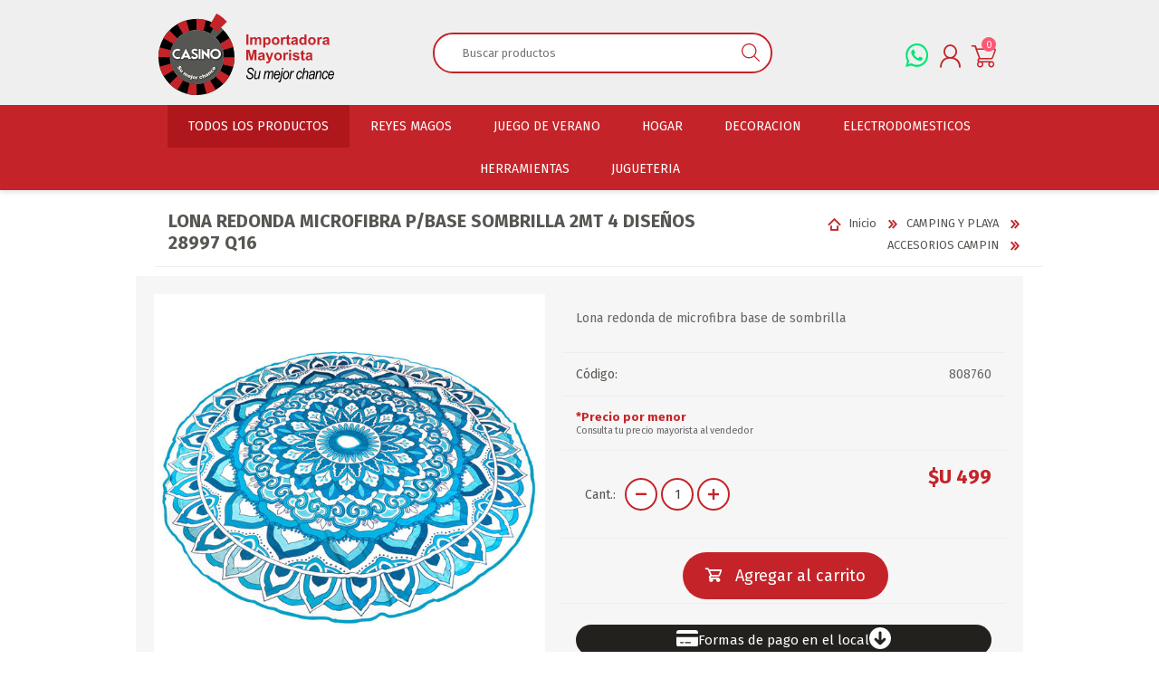

--- FILE ---
content_type: text/html; charset=utf-8
request_url: https://www.casinoimportaciones.com.uy/lona-pplaya-redonda-psombrilla-28997
body_size: 52921
content:
<!DOCTYPE html><html lang="es" class="html-product-details-page"><head><title>Casino Importaciones. LONA REDONDA MICROFIBRA P/BASE SOMBRILLA 2MT 4 DISE&#xD1;OS 28997 Q16</title><meta charset="UTF-8"><meta name="description" content="Lona redonda de microfibra base de sombrilla"><meta name="keywords" content=""><meta name="generator" content="nopCommerce"><meta name="viewport" content="width=device-width, initial-scale=1"><meta property="og:type" content="product"><meta property="og:title" content="LONA REDONDA MICROFIBRA P/BASE SOMBRILLA 2MT 4 DISEÑOS 28997 Q16"><meta property="og:description" content="Lona redonda de microfibra base de sombrilla"><meta property="og:image" content="https://www.casinoimportaciones.com.uy/images/thumbs/0240429_808760-1_600.jpeg"><meta property="og:image:url" content="https://www.casinoimportaciones.com.uy/images/thumbs/0240429_808760-1_600.jpeg"><meta property="og:url" content="https://www.casinoimportaciones.com.uy/lona-pplaya-redonda-psombrilla-28997"><meta property="og:site_name" content="Casino Importaciones"><meta property="twitter:card" content="summary"><meta property="twitter:site" content="Casino Importaciones"><meta property="twitter:title" content="LONA REDONDA MICROFIBRA P/BASE SOMBRILLA 2MT 4 DISEÑOS 28997 Q16"><meta property="twitter:description" content="Lona redonda de microfibra base de sombrilla"><meta property="twitter:image" content="https://www.casinoimportaciones.com.uy/images/thumbs/0240429_808760-1_600.jpeg"><meta property="twitter:url" content="https://www.casinoimportaciones.com.uy/lona-pplaya-redonda-psombrilla-28997"><script async src="/Plugins/FoxNetSoft.GoogleEnhancedEcommerce/Scripts/googleeehelper.js"></script><script>window.dataLayer=window.dataLayer||[];var GEE_productImpressions=GEE_productImpressions||[],GEE_productDetails=GEE_productDetails||[],GEE_cartproducts=GEE_cartproducts||[],GEE_wishlistproducts=GEE_wishlistproducts||[];GEE_productImpressions=[{name:"SET VIAJE 5PCS P/CARTERA PEINE ESPEJO HILO SACA PELUSA 23905 Q120 M6",id:"7631",price:"49.00",category:"BAÑO",list:"Other lists",position:1,productId:7631},{name:"FUNDA PARA PASAPORTE X2UDS 11914 Q192 M24",id:"15186",price:"89.00",category:"BILLETERAS Y MONE",list:"Other lists",position:2,productId:15186},{name:"POSA VASOS INFLABLE FLAMENCO 26.5X24CM BESTWAY 34127",id:"9666",price:"199.00",category:"JUEGO DE VERANO",list:"Other lists",position:3,productId:9666},{name:"LONA PVC C/DISEÑO P/PLAYA 165X220CM DIF DISEÑOS POLYESTER CAMPING 30493 Q60M1",id:"24101",price:"399.00",category:"ACCESORIOS CAMPIN",list:"Other lists",position:4,productId:24101}];GEE_productDetails=[{name:"LONA REDONDA MICROFIBRA P/BASE SOMBRILLA 2MT 4 DISEÑOS 28997 Q16",id:"21743",price:"499.00",category:"ACCESORIOS CAMPIN",productId:21743}];dataLayer.push({event:"productDetails",ecommerce:{detail:{actionField:{list:"product"},products:GEE_productDetails},currencyCode:"UYU",impressions:GEE_productImpressions}})</script><script>(function(n,t,i,r,u){n[r]=n[r]||[];n[r].push({"gtm.start":(new Date).getTime(),event:"gtm.js"});var e=t.getElementsByTagName(i)[0],f=t.createElement(i),o=r!="dataLayer"?"&l="+r:"";f.async=!0;f.src="https://www.googletagmanager.com/gtm.js?id="+u+o;e.parentNode.insertBefore(f,e)})(window,document,"script","dataLayer","GTM-M4J7W6D")</script><script async src="/Plugins/FoxNetSoft.GoogleAnalytics4/Scripts/GoogleAnalytics4.js"></script><script>window.dataLayer=window.dataLayer||[];var GA4_productImpressions=GA4_productImpressions||[],GA4_productDetails=GA4_productDetails||[],GA4_cartproducts=GA4_cartproducts||[],GA4_wishlistproducts=GA4_wishlistproducts||[];GA4_productImpressions=[{item_name:"SET VIAJE 5PCS P/CARTERA PEINE ESPEJO HILO SACA PELUSA 23905 Q120 M6",item_id:"7631",price:"49.00",item_category:"BAÑO",item_list_name:"Other lists",index:1,productId:7631},{item_name:"FUNDA PARA PASAPORTE X2UDS 11914 Q192 M24",item_id:"15186",price:"89.00",item_category:"BILLETERAS Y MONE",item_list_name:"Other lists",index:2,productId:15186},{item_name:"POSA VASOS INFLABLE FLAMENCO 26.5X24CM BESTWAY 34127",item_id:"9666",price:"199.00",item_category:"JUEGO DE VERANO",item_list_name:"Other lists",index:3,productId:9666},{item_name:"LONA PVC C/DISEÑO P/PLAYA 165X220CM DIF DISEÑOS POLYESTER CAMPING 30493 Q60M1",item_id:"24101",price:"399.00",item_category:"ACCESORIOS CAMPIN",item_list_name:"Other lists",index:4,productId:24101}];GA4_productDetails=[{item_name:"LONA REDONDA MICROFIBRA P/BASE SOMBRILLA 2MT 4 DISEÑOS 28997 Q16",item_id:"21743",price:"499.00",item_category:"ACCESORIOS CAMPIN",productId:21743}];dataLayer.push({event:"ga4_view_item",ecommerce:{currency:"UYU",items:GA4_productDetails}})</script><link href="/bundles/urxunxizj-omiz9ojq6-3ngmwlezoisvgzoydq-7eoq.min.css" rel="stylesheet"><link rel="apple-touch-icon" sizes="180x180" href="/icons/icons_0/apple-touch-icon.png"><link rel="icon" type="image/png" sizes="32x32" href="/icons/icons_0/favicon-32x32.png"><link rel="icon" type="image/png" sizes="192x192" href="/icons/icons_0/android-chrome-192x192.png"><link rel="icon" type="image/png" sizes="16x16" href="/icons/icons_0/favicon-16x16.png"><link rel="manifest" href="/icons/icons_0/site.webmanifest"><link rel="mask-icon" href="/icons/icons_0/safari-pinned-tab.svg" color="#5bbad5"><link rel="shortcut icon" href="/icons/icons_0/favicon.ico"><meta name="msapplication-TileColor" content="#2d89ef"><meta name="msapplication-TileImage" content="/icons/icons_0/mstile-144x144.png"><meta name="msapplication-config" content="/icons/icons_0/browserconfig.xml"><meta name="theme-color" content="#ffffff"><link rel="preload" as="font" href="/Themes/Prisma/Content/font/prisma.woff" crossorigin><link href="https://fonts.googleapis.com/css?family=Comfortaa:400,700|Fira+Sans:400,700|Open+Sans:400,700|Playfair+Display:400,700&amp;subset=cyrillic,cyrillic-ext,greek,greek-ext,latin-ext&amp;display=swap" rel="stylesheet"><body class="product-details-page-body font-fira-sans item-type-2"><noscript><iframe src="https://www.googletagmanager.com/ns.html?id=GTM-M4J7W6D" height="0" width="0" style="display:none;visibility:hidden"></iframe></noscript><div class="ajax-loading-block-window" style="display:none"></div><div id="dialog-notifications-success" title="Notificación" style="display:none"></div><div id="dialog-notifications-error" title="Error" style="display:none"></div><div id="dialog-notifications-warning" title="Advertencia" style="display:none"></div><div id="bar-notification" class="bar-notification-container" data-close="Cerca"></div><!--[if lte IE 7]><div style="clear:both;height:59px;text-align:center;position:relative"><a href="http://www.microsoft.com/windows/internet-explorer/default.aspx" target="_blank"> <img src="/Themes/Prisma/Content/img/ie_warning.jpg" height="42" width="820" alt="You are using an outdated browser. For a faster, safer browsing experience, upgrade for free today."> </a></div><![endif]--><div class="master-wrapper-page"><div class="master-header-wrapper-parent"><div class="master-header-wrapper"><div class="header-wrapper"><div class="header"><div class="header-logo"><a href="/" class="logo"><svg xmlns="http://www.w3.org/2000/svg" width="215.72" height="100" xmlns:xlink="http://www.w3.org/1999/xlink" viewBox="0 0 215.72 100"><g isolation="isolate"><g id="Capa_2" data-name="Capa 2"><g id="Capa_1-2" data-name="Capa 1"><g><g><path d="M107.9,38.28v-12.77h2.58v12.77h-2.58Z" fill="#c42429" /><path d="M112.73,29.03h2.26v1.26c.81-.98,1.77-1.47,2.88-1.47,.59,0,1.11,.12,1.54,.37,.44,.24,.79,.61,1.07,1.11,.41-.49,.85-.86,1.32-1.11,.47-.24,.97-.37,1.51-.37,.68,0,1.25,.14,1.73,.41s.82,.68,1.05,1.22c.17,.4,.25,1.03,.25,1.92v5.92h-2.45v-5.29c0-.92-.08-1.51-.25-1.78-.23-.35-.58-.52-1.04-.52-.34,0-.67,.1-.97,.31-.3,.21-.52,.52-.65,.92s-.2,1.04-.2,1.91v4.44h-2.45v-5.07c0-.9-.04-1.48-.13-1.74-.09-.26-.22-.46-.41-.58-.18-.13-.43-.19-.75-.19-.38,0-.72,.1-1.02,.3-.3,.2-.52,.5-.65,.88s-.2,1.02-.2,1.91v4.5h-2.45v-9.25Z" fill="#c42429" /><path d="M128.71,29.03h2.28v1.36c.3-.46,.7-.84,1.2-1.13,.51-.29,1.07-.44,1.68-.44,1.08,0,1.99,.42,2.74,1.26s1.12,2.02,1.12,3.52-.38,2.75-1.13,3.6-1.67,1.29-2.75,1.29c-.51,0-.97-.1-1.39-.3-.42-.2-.85-.55-1.31-1.05v4.66h-2.45v-12.77Zm2.42,4.47c0,1.04,.21,1.81,.62,2.3,.41,.5,.92,.75,1.51,.75s1.04-.23,1.42-.68,.57-1.2,.57-2.24c0-.97-.19-1.69-.58-2.16-.39-.47-.87-.71-1.45-.71s-1.09,.23-1.49,.69c-.39,.46-.59,1.15-.59,2.05Z" fill="#c42429" /><path d="M139.12,33.53c0-.81,.2-1.6,.6-2.36,.4-.76,.97-1.34,1.7-1.74,.73-.4,1.55-.6,2.46-.6,1.4,0,2.55,.45,3.44,1.36s1.34,2.06,1.34,3.45-.45,2.56-1.36,3.48-2.04,1.38-3.41,1.38c-.85,0-1.66-.19-2.43-.57-.77-.38-1.35-.95-1.76-1.69-.4-.74-.6-1.64-.6-2.71Zm2.51,.13c0,.92,.22,1.62,.65,2.11,.44,.49,.97,.73,1.61,.73s1.17-.24,1.61-.73c.43-.49,.65-1.2,.65-2.13s-.22-1.6-.65-2.09c-.43-.49-.97-.73-1.61-.73s-1.18,.24-1.61,.73c-.44,.49-.65,1.19-.65,2.11Z" fill="#c42429" /><path d="M152.93,38.28h-2.45v-9.25h2.27v1.32c.39-.62,.74-1.03,1.05-1.23,.31-.2,.66-.3,1.06-.3,.56,0,1.09,.15,1.61,.46l-.76,2.13c-.41-.27-.8-.4-1.15-.4s-.63,.09-.87,.28c-.24,.19-.43,.53-.56,1.02-.14,.49-.2,1.53-.2,3.1v2.86Z" fill="#c42429" /><path d="M161.77,29.03v1.95h-1.67v3.73c0,.76,.02,1.2,.05,1.32,.03,.12,.1,.23,.22,.31,.11,.08,.25,.12,.41,.12,.23,0,.55-.08,.98-.23l.21,1.9c-.57,.24-1.21,.37-1.93,.37-.44,0-.84-.07-1.19-.22-.35-.15-.61-.34-.78-.58-.17-.23-.28-.55-.34-.95-.05-.28-.08-.86-.08-1.73v-4.03h-1.12v-1.95h1.12v-1.84l2.46-1.43v3.27h1.67Z" fill="#c42429" /><path d="M165.3,31.85l-2.22-.4c.25-.89,.68-1.56,1.29-1.99,.61-.43,1.52-.65,2.72-.65,1.09,0,1.91,.13,2.44,.39,.53,.26,.91,.59,1.13,.98s.33,1.13,.33,2.19l-.03,2.86c0,.81,.04,1.41,.12,1.8,.08,.39,.22,.8,.44,1.24h-2.42c-.06-.16-.14-.4-.24-.72-.04-.15-.07-.24-.09-.29-.42,.41-.87,.71-1.34,.92-.48,.2-.98,.3-1.52,.3-.95,0-1.7-.26-2.25-.78-.55-.52-.82-1.17-.82-1.96,0-.52,.12-.99,.38-1.4,.25-.41,.6-.72,1.05-.94,.45-.22,1.1-.41,1.95-.57,1.14-.21,1.94-.42,2.38-.6v-.24c0-.47-.12-.81-.35-1.01-.23-.2-.67-.3-1.32-.3-.44,0-.78,.09-1.02,.26-.24,.17-.44,.47-.59,.9Zm3.28,1.99c-.31,.1-.81,.23-1.49,.37-.68,.15-1.12,.29-1.33,.43-.32,.23-.48,.51-.48,.86s.13,.64,.38,.89c.26,.25,.58,.37,.98,.37,.44,0,.86-.15,1.26-.44,.3-.22,.49-.49,.58-.81,.06-.21,.1-.61,.1-1.19v-.49Z" fill="#c42429" /><path d="M181.88,38.28h-2.27v-1.36c-.38,.53-.82,.92-1.34,1.18-.51,.26-1.03,.39-1.56,.39-1.06,0-1.97-.43-2.73-1.29s-1.14-2.05-1.14-3.59,.37-2.76,1.11-3.58c.74-.82,1.67-1.22,2.8-1.22,1.03,0,1.93,.43,2.68,1.29v-4.6h2.45v12.77Zm-6.54-4.83c0,.99,.14,1.7,.41,2.14,.39,.64,.95,.96,1.66,.96,.56,0,1.04-.24,1.44-.72,.4-.48,.59-1.19,.59-2.15,0-1.06-.19-1.83-.58-2.3-.38-.47-.87-.7-1.47-.7s-1.07,.23-1.46,.69c-.39,.46-.59,1.15-.59,2.07Z" fill="#c42429" /><path d="M183.73,33.53c0-.81,.2-1.6,.6-2.36,.4-.76,.97-1.34,1.7-1.74,.73-.4,1.55-.6,2.46-.6,1.4,0,2.55,.45,3.44,1.36s1.34,2.06,1.34,3.45-.45,2.56-1.36,3.48-2.04,1.38-3.41,1.38c-.85,0-1.66-.19-2.43-.57-.77-.38-1.35-.95-1.76-1.69-.4-.74-.6-1.64-.6-2.71Zm2.51,.13c0,.92,.22,1.62,.65,2.11,.44,.49,.97,.73,1.61,.73s1.17-.24,1.61-.73c.43-.49,.65-1.2,.65-2.13s-.22-1.6-.65-2.09c-.43-.49-.97-.73-1.61-.73s-1.18,.24-1.61,.73c-.44,.49-.65,1.19-.65,2.11Z" fill="#c42429" /><path d="M197.54,38.28h-2.45v-9.25h2.27v1.32c.39-.62,.74-1.03,1.05-1.23,.31-.2,.66-.3,1.06-.3,.56,0,1.09,.15,1.61,.46l-.76,2.13c-.41-.27-.8-.4-1.15-.4s-.63,.09-.87,.28c-.24,.19-.43,.53-.56,1.02-.14,.49-.2,1.53-.2,3.1v2.86Z" fill="#c42429" /><path d="M203.97,31.85l-2.22-.4c.25-.89,.68-1.56,1.29-1.99,.61-.43,1.52-.65,2.72-.65,1.09,0,1.91,.13,2.44,.39,.53,.26,.91,.59,1.13,.98s.33,1.13,.33,2.19l-.03,2.86c0,.81,.04,1.41,.12,1.8,.08,.39,.22,.8,.44,1.24h-2.42c-.06-.16-.14-.4-.24-.72-.04-.15-.07-.24-.09-.29-.42,.41-.87,.71-1.34,.92-.48,.2-.98,.3-1.52,.3-.95,0-1.7-.26-2.25-.78-.55-.52-.82-1.17-.82-1.96,0-.52,.12-.99,.38-1.4,.25-.41,.6-.72,1.05-.94,.45-.22,1.1-.41,1.95-.57,1.14-.21,1.94-.42,2.38-.6v-.24c0-.47-.12-.81-.35-1.01-.23-.2-.67-.3-1.32-.3-.44,0-.78,.09-1.02,.26-.24,.17-.44,.47-.59,.9Zm3.28,1.99c-.31,.1-.81,.23-1.49,.37-.68,.15-1.12,.29-1.33,.43-.32,.23-.48,.51-.48,.86s.13,.64,.38,.89c.26,.25,.58,.37,.98,.37,.44,0,.86-.15,1.26-.44,.3-.22,.49-.49,.58-.81,.06-.21,.1-.61,.1-1.19v-.49Z" fill="#c42429" /><path d="M107.94,57.27v-12.77h3.86l2.32,8.71,2.29-8.71h3.87v12.77h-2.4v-10.06l-2.54,10.06h-2.48l-2.53-10.06v10.06h-2.4Z" fill="#c42429" /><path d="M124.65,50.84l-2.22-.4c.25-.89,.68-1.56,1.29-1.99,.61-.43,1.52-.65,2.72-.65,1.09,0,1.91,.13,2.44,.39,.53,.26,.91,.59,1.13,.98s.33,1.13,.33,2.19l-.03,2.86c0,.81,.04,1.41,.12,1.8,.08,.39,.22,.8,.44,1.24h-2.42c-.06-.16-.14-.4-.24-.72-.04-.15-.07-.24-.09-.29-.42,.41-.87,.71-1.34,.92-.48,.2-.98,.3-1.52,.3-.95,0-1.7-.26-2.25-.78-.55-.52-.82-1.17-.82-1.96,0-.52,.12-.99,.38-1.4,.25-.41,.6-.72,1.05-.94,.45-.22,1.1-.41,1.95-.57,1.14-.21,1.94-.42,2.38-.6v-.24c0-.47-.12-.81-.35-1.01-.23-.2-.67-.3-1.32-.3-.44,0-.78,.09-1.02,.26-.24,.17-.44,.47-.59,.9Zm3.28,1.99c-.31,.1-.81,.23-1.49,.37-.68,.15-1.12,.29-1.33,.43-.32,.23-.48,.51-.48,.86s.13,.64,.38,.89c.26,.25,.58,.37,.98,.37,.44,0,.86-.15,1.26-.44,.3-.22,.49-.49,.58-.81,.06-.21,.1-.61,.1-1.19v-.49Z" fill="#c42429" /><path d="M131.59,48.02h2.61l2.21,6.57,2.16-6.57h2.54l-3.27,8.91-.58,1.61c-.22,.54-.42,.95-.61,1.24-.2,.28-.42,.52-.67,.69-.25,.18-.56,.31-.93,.41-.37,.1-.79,.15-1.25,.15s-.93-.05-1.38-.15l-.22-1.92c.38,.08,.73,.11,1.04,.11,.57,0,.99-.17,1.26-.5,.27-.33,.48-.76,.63-1.28l-3.52-9.28Z" fill="#c42429" /><path d="M142.11,52.52c0-.81,.2-1.6,.6-2.36,.4-.76,.97-1.34,1.7-1.74,.73-.4,1.55-.6,2.46-.6,1.4,0,2.55,.45,3.44,1.36s1.34,2.06,1.34,3.45-.45,2.56-1.36,3.48-2.04,1.38-3.41,1.38c-.85,0-1.66-.19-2.43-.57-.77-.38-1.35-.95-1.76-1.69-.4-.74-.6-1.64-.6-2.71Zm2.51,.13c0,.92,.22,1.62,.65,2.11,.44,.49,.97,.73,1.61,.73s1.17-.24,1.61-.73c.43-.49,.65-1.2,.65-2.13s-.22-1.6-.65-2.09c-.43-.49-.97-.73-1.61-.73s-1.18,.24-1.61,.73c-.44,.49-.65,1.19-.65,2.11Z" fill="#c42429" /><path d="M155.92,57.27h-2.45v-9.25h2.27v1.32c.39-.62,.74-1.03,1.05-1.23,.31-.2,.66-.3,1.06-.3,.56,0,1.09,.15,1.61,.46l-.76,2.13c-.41-.27-.8-.4-1.15-.4s-.63,.09-.87,.28c-.24,.19-.43,.53-.56,1.02-.14,.49-.2,1.53-.2,3.1v2.86Z" fill="#c42429" /><path d="M160.52,46.76v-2.27h2.45v2.27h-2.45Zm0,10.51v-9.25h2.45v9.25h-2.45Z" fill="#c42429" /><path d="M164.61,54.63l2.46-.37c.11,.48,.32,.84,.64,1.08,.32,.25,.77,.37,1.34,.37,.63,0,1.11-.12,1.43-.35,.21-.16,.32-.38,.32-.65,0-.19-.06-.34-.17-.46-.12-.12-.4-.22-.82-.32-1.97-.44-3.23-.83-3.75-1.19-.73-.5-1.1-1.19-1.1-2.08,0-.8,.32-1.48,.95-2.02,.63-.55,1.61-.82,2.95-.82s2.21,.21,2.82,.62c.62,.41,1.04,1.02,1.27,1.83l-2.31,.43c-.1-.36-.29-.64-.56-.83-.28-.19-.67-.29-1.18-.29-.64,0-1.11,.09-1.38,.27-.19,.13-.28,.29-.28,.5,0,.17,.08,.32,.24,.44,.22,.16,.98,.39,2.29,.69s2.21,.66,2.73,1.09c.51,.44,.77,1.04,.77,1.82,0,.85-.35,1.58-1.06,2.19-.71,.61-1.76,.91-3.15,.91-1.26,0-2.26-.26-2.99-.77-.74-.51-1.22-1.21-1.44-2.08Z" fill="#c42429" /><path d="M179.64,48.02v1.95h-1.67v3.73c0,.76,.02,1.2,.05,1.32,.03,.12,.1,.23,.22,.31,.11,.08,.25,.12,.41,.12,.23,0,.55-.08,.98-.23l.21,1.9c-.57,.24-1.21,.37-1.93,.37-.44,0-.84-.07-1.19-.22-.35-.15-.61-.34-.78-.58-.17-.23-.28-.55-.34-.95-.05-.28-.08-.86-.08-1.73v-4.03h-1.12v-1.95h1.12v-1.84l2.46-1.43v3.27h1.67Z" fill="#c42429" /><path d="M183.17,50.84l-2.22-.4c.25-.89,.68-1.56,1.29-1.99,.61-.43,1.52-.65,2.72-.65,1.09,0,1.91,.13,2.44,.39,.53,.26,.91,.59,1.13,.98s.33,1.13,.33,2.19l-.03,2.86c0,.81,.04,1.41,.12,1.8,.08,.39,.22,.8,.44,1.24h-2.42c-.06-.16-.14-.4-.24-.72-.04-.15-.07-.24-.09-.29-.42,.41-.87,.71-1.34,.92-.48,.2-.98,.3-1.52,.3-.95,0-1.7-.26-2.25-.78-.55-.52-.82-1.17-.82-1.96,0-.52,.12-.99,.38-1.4,.25-.41,.6-.72,1.05-.94,.45-.22,1.1-.41,1.95-.57,1.14-.21,1.94-.42,2.38-.6v-.24c0-.47-.12-.81-.35-1.01-.23-.2-.67-.3-1.32-.3-.44,0-.78,.09-1.02,.26-.24,.17-.44,.47-.59,.9Zm3.28,1.99c-.31,.1-.81,.23-1.49,.37-.68,.15-1.12,.29-1.33,.43-.32,.23-.48,.51-.48,.86s.13,.64,.38,.89c.26,.25,.58,.37,.98,.37,.44,0,.86-.15,1.26-.44,.3-.22,.49-.49,.58-.81,.06-.21,.1-.61,.1-1.19v-.49Z" fill="#c42429" /><path d="M107.8,75.94l1.48-.17v.46c0,.62,.12,1.16,.37,1.64,.19,.36,.51,.66,.96,.89,.45,.23,.98,.34,1.61,.34,.86,0,1.54-.23,2.05-.68,.5-.46,.75-1.02,.75-1.7,0-.48-.14-.89-.43-1.25-.29-.35-.98-.8-2.07-1.38-.84-.45-1.41-.78-1.71-1.01-.54-.41-.94-.86-1.2-1.35-.26-.49-.39-1.06-.39-1.69,0-1.1,.35-1.99,1.06-2.67,.71-.68,1.67-1.02,2.9-1.02,.85,0,1.57,.16,2.17,.48,.6,.32,1.08,.79,1.44,1.4,.35,.61,.53,1.27,.53,1.98v.29s-1.48,.14-1.48,.14v-.31c0-.45-.1-.86-.32-1.25-.22-.38-.54-.68-.96-.89s-.89-.32-1.43-.32c-.77,0-1.37,.19-1.8,.57-.43,.38-.64,.88-.64,1.49,0,.56,.16,.99,.48,1.29,.32,.3,1.12,.8,2.4,1.49,.93,.51,1.57,.92,1.91,1.24s.6,.7,.79,1.14c.19,.44,.28,.94,.28,1.49,0,1.15-.41,2.12-1.22,2.88-.81,.77-1.87,1.15-3.18,1.15-1.42,0-2.5-.38-3.23-1.13-.73-.76-1.11-1.94-1.11-3.56Z" /><path d="M122.67,78.58c-.98,1.36-1.99,2.04-3.02,2.04-.59,0-1.09-.21-1.5-.64-.4-.43-.61-.98-.61-1.65,0-.43,.09-1.15,.26-2.16l.99-5.77h1.4l-1.09,6.39c-.09,.53-.14,.94-.14,1.23,0,.39,.1,.69,.29,.89s.47,.3,.82,.3c.5,0,.99-.2,1.48-.6,.49-.4,.85-.9,1.08-1.49,.23-.6,.43-1.4,.61-2.41l.79-4.31h1.4l-1.82,9.99h-1.3l.33-1.82Z" /><path d="M128.94,80.4l1.71-9.99h1.4l-.28,1.65c.54-.74,1.02-1.24,1.44-1.49,.41-.25,.85-.38,1.31-.38,.51,0,.94,.16,1.28,.48s.58,.78,.7,1.39c.41-.63,.85-1.1,1.32-1.41s.95-.47,1.46-.47c.65,0,1.15,.19,1.51,.58,.36,.38,.54,.94,.54,1.67,0,.32-.07,.83-.2,1.54l-1.15,6.43h-1.4l1.18-6.61c.1-.54,.15-.93,.15-1.17,0-.34-.09-.6-.26-.78s-.41-.27-.71-.27c-.39,0-.8,.14-1.23,.43-.43,.29-.77,.68-1.02,1.18-.25,.5-.48,1.29-.68,2.37l-.87,4.85h-1.4l1.2-6.75c.08-.46,.13-.79,.13-.99,0-.33-.09-.6-.26-.79s-.39-.29-.65-.29c-.63,0-1.22,.31-1.78,.95-.56,.63-.97,1.68-1.22,3.15l-.82,4.72h-1.4Z" /><path d="M147.49,77l1.36,.17c-.23,.97-.75,1.82-1.57,2.54-.68,.61-1.45,.91-2.29,.91-.6,0-1.14-.16-1.63-.48s-.88-.81-1.17-1.45c-.29-.64-.43-1.41-.43-2.3,0-1.17,.22-2.27,.66-3.28,.44-1.02,.98-1.76,1.62-2.23,.64-.47,1.33-.7,2.08-.7,.95,0,1.72,.36,2.32,1.08,.6,.72,.9,1.74,.9,3.06,0,.49-.04,.99-.1,1.51h-6.05c-.02,.2-.03,.38-.03,.53,0,.94,.18,1.65,.54,2.14,.36,.48,.79,.73,1.29,.73s.95-.19,1.41-.57c.46-.38,.82-.93,1.08-1.65Zm-4.07-2.48h4.61v-.35c0-.89-.18-1.56-.53-2.01-.35-.45-.8-.67-1.35-.67-.59,0-1.13,.25-1.63,.76s-.86,1.26-1.11,2.27Z" /><path d="M147.16,84.15l.25-1.45c.32,.11,.6,.16,.85,.16,.3,0,.53-.13,.71-.38,.17-.25,.35-.92,.54-2l1.73-10.09h1.38l-1.77,10.4c-.22,1.32-.48,2.21-.78,2.68-.38,.61-.91,.91-1.58,.91-.36,0-.8-.08-1.32-.24Zm4.39-15.62l.33-1.93h1.38l-.33,1.93h-1.38Z" /><path d="M152.71,76.61c0-1.8,.41-3.32,1.21-4.56,.81-1.24,1.89-1.86,3.26-1.86,.95,0,1.74,.37,2.36,1.1,.62,.73,.93,1.77,.93,3.12,0,1.24-.21,2.34-.63,3.31-.42,.97-.97,1.7-1.65,2.19-.67,.49-1.38,.73-2.12,.73-.97,0-1.78-.36-2.41-1.08s-.95-1.7-.95-2.94Zm1.4-.17c0,.95,.19,1.66,.56,2.15,.38,.48,.85,.72,1.41,.72,.45,0,.89-.18,1.34-.54,.45-.36,.83-.96,1.17-1.79,.33-.83,.5-1.69,.5-2.57,0-.95-.19-1.68-.57-2.17-.38-.49-.84-.74-1.39-.74-.48,0-.95,.18-1.41,.54-.46,.36-.84,.95-1.15,1.77-.31,.82-.47,1.7-.47,2.63Z" /><path d="M160.6,80.4l1.71-9.99h1.24l-.35,2.04c.82-1.51,1.64-2.27,2.47-2.27,.28,0,.62,.12,1.03,.37l-.57,1.58c-.24-.21-.5-.32-.77-.32-.51,0-1.02,.34-1.53,1.01-.51,.67-.91,1.86-1.2,3.57l-.7,4.01h-1.33Z" /><path d="M174.6,76.76l1.39,.18c-.35,1.25-.85,2.18-1.51,2.78s-1.38,.91-2.18,.91c-.87,0-1.58-.34-2.15-1.03-.57-.68-.85-1.68-.85-2.97s.21-2.43,.63-3.47c.42-1.04,.94-1.8,1.58-2.27,.64-.47,1.34-.71,2.12-.71,.84,0,1.53,.29,2.06,.88,.53,.59,.8,1.4,.79,2.43l-1.37,.11c0-.65-.15-1.15-.46-1.5s-.68-.52-1.13-.52c-.5,0-.94,.16-1.34,.49-.4,.33-.75,.94-1.04,1.83-.29,.89-.44,1.87-.44,2.95,0,.8,.16,1.41,.48,1.83,.32,.42,.7,.63,1.14,.63s.89-.21,1.31-.63,.74-1.06,.97-1.92Z" /><path d="M176.18,80.4l2.36-13.8h1.41l-.91,5.3c.55-.65,1.05-1.1,1.5-1.35,.45-.25,.91-.38,1.36-.38,.65,0,1.17,.21,1.56,.63,.39,.42,.59,1,.59,1.74,0,.36-.08,1.02-.25,1.96l-1.04,5.89h-1.4l1.08-6.05c.16-.87,.23-1.42,.23-1.66,0-.34-.1-.61-.3-.81-.2-.2-.46-.3-.79-.3-.49,0-.96,.15-1.41,.44-.45,.29-.81,.72-1.09,1.28-.28,.56-.53,1.49-.76,2.8l-.74,4.29h-1.4Z" /><path d="M189.84,79.16c-.51,.54-1,.92-1.45,1.14-.45,.22-.91,.33-1.37,.33-.73,0-1.33-.26-1.81-.78-.48-.52-.72-1.23-.72-2.13,0-.64,.14-1.2,.42-1.67s.68-.84,1.19-1.1c.51-.25,1.24-.4,2.19-.45,.8-.04,1.35-.09,1.65-.14,.3-.05,.55-.13,.76-.23,.13-.48,.2-.87,.2-1.17,0-.42-.16-.75-.47-1s-.78-.38-1.38-.38c-1.21,0-1.99,.6-2.35,1.81l-1.41-.14c.61-2.05,1.89-3.07,3.85-3.07,.96,0,1.73,.25,2.29,.76s.85,1.14,.85,1.91c0,.52-.07,1.14-.22,1.85l-.54,2.47c-.17,.79-.26,1.42-.26,1.91,0,.34,.05,.78,.16,1.33h-1.43c-.07-.31-.12-.73-.14-1.24Zm.61-3.82c-.35,.16-.95,.29-1.78,.38-.86,.09-1.44,.2-1.76,.34-.32,.14-.57,.35-.75,.63-.18,.28-.27,.61-.27,.98,0,.51,.14,.91,.43,1.2,.29,.29,.67,.44,1.14,.44,.45,0,.88-.14,1.3-.41,.42-.28,.76-.67,1.02-1.19,.26-.52,.49-1.31,.67-2.36Z" /><path d="M192.45,80.4l1.71-9.99h1.28l-.29,1.74c.6-.74,1.14-1.25,1.63-1.54s.96-.43,1.42-.43c.64,0,1.16,.21,1.55,.64s.59,1.04,.59,1.82c0,.35-.07,.92-.22,1.71l-1.09,6.04h-1.4l1.15-6.33c.11-.62,.17-1.08,.17-1.37,0-.35-.1-.62-.3-.81-.2-.2-.47-.3-.81-.3-.71,0-1.35,.31-1.92,.93s-.99,1.7-1.25,3.24l-.8,4.65h-1.4Z" /><path d="M206.25,76.76l1.39,.18c-.35,1.25-.85,2.18-1.51,2.78s-1.38,.91-2.18,.91c-.87,0-1.58-.34-2.15-1.03-.57-.68-.85-1.68-.85-2.97s.21-2.43,.63-3.47c.42-1.04,.94-1.8,1.58-2.27,.64-.47,1.34-.71,2.12-.71,.84,0,1.53,.29,2.06,.88,.53,.59,.8,1.4,.79,2.43l-1.37,.11c0-.65-.15-1.15-.46-1.5s-.68-.52-1.13-.52c-.5,0-.94,.16-1.34,.49-.4,.33-.75,.94-1.04,1.83-.29,.89-.44,1.87-.44,2.95,0,.8,.16,1.41,.48,1.83,.32,.42,.7,.63,1.14,.63s.89-.21,1.31-.63,.74-1.06,.97-1.92Z" /><path d="M213.85,77l1.36,.17c-.23,.97-.75,1.82-1.57,2.54-.68,.61-1.45,.91-2.29,.91-.6,0-1.14-.16-1.63-.48s-.88-.81-1.17-1.45c-.29-.64-.43-1.41-.43-2.3,0-1.17,.22-2.27,.66-3.28,.44-1.02,.98-1.76,1.62-2.23,.64-.47,1.33-.7,2.08-.7,.95,0,1.72,.36,2.32,1.08,.6,.72,.9,1.74,.9,3.06,0,.49-.04,.99-.1,1.51h-6.05c-.02,.2-.03,.38-.03,.53,0,.94,.18,1.65,.54,2.14,.36,.48,.79,.73,1.29,.73s.95-.19,1.41-.57c.46-.38,.82-.93,1.08-1.65Zm-4.07-2.48h4.61v-.35c0-.89-.18-1.56-.53-2.01-.35-.45-.8-.67-1.35-.67-.59,0-1.13,.25-1.63,.76s-.86,1.26-1.11,2.27Z" /></g><g><circle cx="47.17" cy="53.28" r="33.07" fill="#565652" /><g><image width="282" height="78" transform="translate(15.5 41.39) scale(.23)" xlink:href="[data-uri]" mix-blend-mode="multiply" opacity=".6" /><g><g><path d="M45.35,48.26c-.26-.12-.5-.23-.72-.33-.97-.43-1.55-.69-1.55-1.22,0-.59,.66-1.05,1.49-1.05,.75,0,1.64,.09,1.95,.7l.06,.12,1.77-1.5-.03-.08c-.54-1.43-1.95-1.89-3.78-1.89-2.41,0-4.16,1.53-4.16,3.64s1.57,2.81,2.96,3.5l.09,.05c1.22,.61,2.6,1.29,2.6,2.1,0,.6-.75,1.01-1.82,1.01s-1.78-.4-2.29-1.21l-.23-.33-1.99,1.74,.05,.09c.86,1.58,2.38,2.42,4.42,2.42,2.73,0,4.57-1.52,4.57-3.78,0-1.99-1.35-3.03-3.38-3.99Z" fill="#fff" /><path d="M44.16,56.13c-2.08,0-3.64-.86-4.52-2.48l-.09-.17,2.16-1.89,.3,.44c.49,.78,1.2,1.16,2.19,1.16s1.71-.37,1.71-.9c0-.74-1.41-1.43-2.54-2l-.09-.05c-1.42-.7-3.02-1.5-3.02-3.6s1.8-3.75,4.28-3.75c2.15,0,3.39,.62,3.89,1.96l.06,.16-1.94,1.65-.12-.25c-.29-.57-1.19-.64-1.84-.64-.77,0-1.38,.41-1.38,.94,0,.45,.56,.7,1.49,1.11,.22,.1,.46,.21,.72,.33h0c2.07,.98,3.44,2.04,3.44,4.09,0,2.33-1.88,3.89-4.68,3.89Zm-4.32-2.6h0c.83,1.55,2.33,2.37,4.32,2.37,2.66,0,4.45-1.47,4.45-3.66,0-1.93-1.32-2.94-3.31-3.88-.25-.12-.49-.23-.71-.32-1.01-.45-1.62-.72-1.62-1.32,0-.65,.71-1.16,1.61-1.16,.77,0,1.7,.09,2.04,.75l1.6-1.35h0c-.46-1.24-1.63-1.82-3.67-1.82-2.35,0-4.05,1.48-4.05,3.52s1.54,2.72,2.89,3.4l.09,.05c1.25,.62,2.66,1.32,2.66,2.2,0,.66-.8,1.13-1.93,1.13-1.07,0-1.85-.41-2.38-1.26l-.15-.22-1.83,1.6Z" fill="#1e1c1c" /></g><g><g><path d="M27.36,54.67l-1.44-1.88c-4.04,1.73-6.37-1.03-6.37-3.24,0-2.02,2.22-5.08,6.31-3.37l1.66-2.04-.07-.07c-6.82-3.12-10.62,1.94-10.62,5.46s4.45,8.6,10.47,5.21l.07-.07Z" fill="#fff" /><path d="M23.36,55.97c-1.13,0-2.22-.29-3.21-.87-2.03-1.18-3.44-3.47-3.44-5.57,0-1.76,.96-4.15,3.12-5.54,1.47-.94,3.99-1.71,7.67-.03l.03,.02,.15,.14-1.78,2.18-.08-.03c-2.12-.88-3.56-.41-4.4,.15-1.21,.81-1.76,2.15-1.76,3.12,0,1.18,.66,2.38,1.68,3.05,.85,.56,2.32,1.03,4.52,.08l.08-.04,1.56,2.03-.16,.16c-1.34,.76-2.69,1.13-3.99,1.13Zm.04-12.77c-1.5,0-2.64,.47-3.45,.99-2.08,1.34-3.01,3.65-3.01,5.34,0,2.02,1.37,4.23,3.33,5.37,2.05,1.2,4.51,1.11,6.94-.25l-1.33-1.73c-2.25,.94-3.77,.44-4.66-.14-1.09-.72-1.79-1.99-1.79-3.24,0-1.03,.58-2.45,1.86-3.31,.87-.58,2.36-1.08,4.53-.2l1.53-1.88c-1.52-.69-2.84-.95-3.96-.95Z" fill="#1e1c1c" /></g><g><path d="M33.52,42.74l-6.53,13.03h3.48l.78-1.71h4.76l.78,1.71h3.57l-6.62-13.03h-.22Zm1.43,8.99h-2.64l1.32-2.89,1.31,2.89Z" fill="#fff" /><path d="M40.55,55.89h-3.83l-.78-1.71h-4.62l-.78,1.71h-3.74l6.65-13.26h.36l6.74,13.26Zm-3.68-.23h3.31l-6.51-12.81h-.08l-6.42,12.81h3.22l.78-1.71h4.91l.78,1.71Zm-1.74-3.81h-2.99l1.5-3.28,1.49,3.28Zm-2.64-.23h2.28l-1.14-2.5-1.14,2.5Z" fill="#1e1c1c" /></g><g><rect x="49.18" y="43.27" width="2.7" height="12.5" fill="#fff" /><path d="M51.98,55.89h-2.92v-12.73h2.92v12.73Zm-2.7-.23h2.47v-12.27h-2.47v12.27Z" fill="#1e1c1c" /></g><g><polygon points="59.9 49.31 53.01 43.05 52.73 43.05 52.73 55.79 55.81 55.79 55.8 49.45 62.55 56.01 62.82 56.01 62.82 43.24 59.89 43.24 59.9 49.31" fill="#fff" /><path d="M62.94,56.12h-.44l-6.59-6.4v6.19s-3.3,0-3.3,0v-12.97h.44l6.73,6.11v-5.92s3.15,0,3.15,0v12.99Zm-.34-.23h.11v-12.53h-2.7v6.21s-7.04-6.4-7.04-6.4h-.12v12.52h2.85v-6.5s6.9,6.71,6.9,6.71Z" fill="#1e1c1c" /></g><g><path d="M70.13,43.02c-3.72,0-6.74,2.92-6.74,6.52s3.02,6.47,6.73,6.47,6.76-2.9,6.76-6.47-3.03-6.52-6.75-6.52Zm3.92,6.5c0,2.07-1.76,3.76-3.93,3.76s-3.91-1.69-3.91-3.76,1.76-3.78,3.91-3.78,3.93,1.7,3.93,3.78Z" fill="#fff" /><path d="M70.12,56.13c-3.78,0-6.85-2.95-6.85-6.59s3.08-6.63,6.86-6.63,6.86,2.97,6.86,6.63-3.08,6.59-6.87,6.59Zm0-12.99c-3.65,0-6.63,2.87-6.63,6.4s2.97,6.36,6.62,6.36,6.64-2.85,6.64-6.36-2.98-6.4-6.64-6.4Zm0,10.26c-2.22,0-4.03-1.74-4.03-3.88s1.81-3.9,4.03-3.9,4.04,1.75,4.04,3.9-1.81,3.88-4.04,3.88Zm0-7.54c-2.09,0-3.8,1.65-3.8,3.67s1.7,3.65,3.8,3.65,3.81-1.64,3.81-3.65-1.71-3.67-3.81-3.67Z" fill="#1e1c1c" /></g></g></g></g><path d="M13.52,20.42c-2.86,2.89-5.35,6.16-7.38,9.71m0,0C2.23,36.96,0,44.86,0,53.29c0,25.8,20.91,46.71,46.71,46.71s46.71-20.91,46.71-46.71S72.51,6.57,46.71,6.57c-12.98,0-24.73,5.3-33.2,13.85m9.9,9.85c6.01-6.21,14.43-10.06,23.76-10.06,18.27,0,33.07,14.81,33.07,33.07s-14.81,33.07-33.07,33.07S14.1,71.55,14.1,53.29c0-5.84,1.51-11.32,4.16-16.08m0,0c1.41-2.53,3.15-4.86,5.15-6.93" /><path d="M6.13,30.13s3.25-5.76,7.29-9.61l10,9.88s-3.27,3.29-5.15,6.8l-12.13-7.07Z" fill="#c42429" /><path d="M.02,53.42s-.09-6.63,1.46-12.01l13.65,3.52s-1.17,4.5-1.03,8.5H.02Z" fill="#c42429" /><path d="M23.05,13s5.23-3.18,11.08-4.68l3.92,13.16s-4.12,1.14-7.86,3.42l-7.13-11.9Z" fill="#c42429" /><path d="M46.51,6.43s6.12-.13,11.93,1.52l-3.21,13.33s-4.14-1.06-8.53-.97l-.19-13.87Z" fill="#c42429" /><path d="M70.21,12.9s5.42,2.91,9.55,7.31l-9.44,9.5s-3.04-2.95-6.84-5.13l6.73-11.68Z" fill="#565652" /><path d="M75.86,36.81l11.43-6.69s3.82,7.14,4.56,11.06l-12.69,3.64s-.92-3.72-3.3-8.01Z" fill="#c42429" /><path d="M80.24,53.53h13.18s0,7.09-1.59,11.89l-12.89-2.92s1.3-4.19,1.3-8.97Z" fill="#c42429" /><path d="M87.13,76.75s-3.45,5.81-7.49,9.67l-9.54-9.35s3.71-3.56,5.6-7.08l11.43,6.76Z" fill="#c42429" /><path d="M70.45,93.58s-5.71,3.29-11.56,4.78l-3.39-13.1s4.26-.98,8.01-3.26l6.93,11.57Z" fill="#c42429" /><path d="M46.97,99.99s-6.12,.13-11.93-1.52l3.21-13.33s4.04,1.22,8.51,1.21l.21,13.64Z" fill="#c42429" /><path d="M23.21,93.67s-5.49-3.04-9.62-7.43l9.84-9.92s3.28,3.37,7.09,5.55l-7.31,11.8Z" fill="#c42429" /><path d="M18.37,69.68l-11.97,7.22s-4.14-6.68-4.8-11.66l13.47-3.98s.93,4.14,3.31,8.43Z" fill="#c42429" /><path d="M62.6,14.89L71.19,0s5.78,2.28,12.91,9.87l-12.03,12.5-9.47-7.48Z" fill="#c42429" /><g><image width="243" height="109" transform="translate(20.08 60.38) scale(.23)" xlink:href="[data-uri]" mix-blend-mode="multiply" opacity=".6" /><g><path d="M24.37,65.14l.75,1.06c-.17,.13-.27,.27-.32,.4-.08,.21-.05,.43,.09,.65,.1,.17,.22,.27,.35,.31,.13,.04,.25,.03,.35-.03,.1-.06,.16-.16,.18-.29s-.03-.38-.15-.73c-.2-.58-.27-1.04-.21-1.37,.06-.34,.23-.59,.52-.78,.19-.12,.41-.18,.65-.17,.24,0,.48,.09,.72,.26,.24,.16,.48,.44,.72,.84,.3,.48,.43,.9,.41,1.27-.02,.36-.22,.69-.58,.98l-.74-1.06c.15-.13,.24-.27,.26-.41,.02-.14-.02-.29-.12-.46-.08-.14-.17-.22-.27-.25-.1-.03-.19-.02-.27,.03-.06,.04-.1,.1-.11,.18-.02,.09,.02,.24,.1,.48,.2,.58,.32,1.01,.34,1.3,.02,.29-.02,.53-.12,.74s-.26,.37-.46,.49c-.24,.15-.51,.22-.79,.21-.29,0-.56-.1-.81-.27-.25-.17-.49-.44-.72-.81-.39-.64-.54-1.16-.45-1.56,.09-.4,.32-.73,.68-1Z" fill="#fff" /><path d="M27.95,72.51l-.75-.86,.39-.34c-.27,.01-.5-.02-.68-.09-.18-.07-.36-.2-.52-.39-.22-.25-.32-.52-.29-.8,.03-.28,.2-.55,.51-.83l1.54-1.34,.81,.93-1.33,1.16c-.15,.13-.23,.25-.25,.37-.01,.11,.02,.22,.11,.32,.1,.11,.22,.16,.36,.16,.15,0,.33-.1,.55-.29l1.16-1.01,.81,.92-2.41,2.11Z" fill="#fff" /><path d="M31.92,71.94l.96,.63-.26,.39c.24-.07,.46-.1,.65-.08,.19,.02,.38,.1,.58,.23,.21,.14,.36,.29,.43,.44,.08,.16,.1,.34,.09,.54,.28-.07,.5-.09,.67-.07,.17,.02,.36,.1,.55,.23,.29,.19,.46,.42,.51,.7,.05,.28-.04,.6-.28,.96l-1.1,1.69-1.03-.67,1-1.53c.08-.12,.11-.23,.11-.32,0-.14-.06-.24-.17-.31-.12-.08-.25-.1-.38-.06s-.26,.16-.39,.35l-.9,1.39-1.03-.67,.96-1.48c.08-.12,.12-.2,.14-.25,.02-.08,.02-.16,0-.24-.03-.08-.08-.14-.15-.19-.12-.08-.24-.1-.38-.06-.13,.04-.27,.16-.4,.37l-.89,1.37-1.03-.67,1.75-2.68Z" fill="#fff" /><path d="M39.49,78.07l-2.29-.9c-.05,.19-.06,.35-.01,.47,.06,.17,.18,.29,.36,.36,.11,.04,.23,.06,.35,.04,.08-.01,.17-.05,.27-.11l1.09,.55c-.29,.23-.58,.37-.88,.4-.29,.03-.67-.04-1.12-.22-.39-.16-.68-.33-.87-.53s-.3-.45-.35-.75c-.05-.3-.02-.61,.11-.94,.18-.47,.48-.78,.89-.96,.41-.17,.88-.15,1.41,.05,.43,.17,.74,.36,.93,.59,.2,.23,.31,.49,.34,.78,.03,.3-.03,.64-.18,1.03l-.05,.13Zm-.95-1c.06-.23,.07-.41,0-.54-.06-.13-.17-.23-.32-.29-.18-.07-.35-.06-.52,.05-.1,.06-.2,.18-.29,.35l1.13,.44Z" fill="#fff" /><path d="M40.5,76.32l1.19,.31-.78,3.01c-.1,.38-.2,.65-.3,.79-.1,.14-.23,.25-.41,.31s-.4,.05-.68-.02c-.23-.06-.51-.17-.83-.33l.4-.82c.09,.04,.16,.07,.2,.08,.1,.03,.19,.01,.26-.04,.07-.06,.13-.19,.19-.39l.76-2.9Zm.31-1.18l1.19,.31-.21,.82-1.19-.31,.21-.82Z" fill="#fff" /><path d="M41.77,78.36c.07-.48,.29-.86,.66-1.13s.83-.36,1.39-.29c.64,.09,1.09,.34,1.36,.75,.22,.33,.3,.72,.24,1.15-.07,.49-.28,.87-.65,1.13-.37,.27-.84,.36-1.41,.28-.51-.07-.9-.26-1.18-.56-.34-.37-.48-.82-.41-1.34Zm1.22,.17c-.04,.28-.01,.5,.09,.65s.23,.24,.4,.26c.18,.02,.33-.02,.46-.14,.13-.12,.22-.32,.26-.62,.04-.27,0-.49-.09-.64-.1-.15-.23-.24-.39-.26-.18-.02-.33,.02-.47,.14-.13,.12-.22,.32-.26,.6Z" fill="#fff" /><path d="M45.96,77.22l1.15,.02v.52c.11-.23,.22-.38,.34-.46s.26-.12,.44-.12c.18,0,.38,.06,.59,.18l-.39,.87c-.14-.06-.26-.09-.34-.1-.16,0-.29,.06-.38,.19-.13,.19-.2,.53-.2,1.05v1.07s-1.25-.02-1.25-.02l.04-3.2Z" fill="#fff" /><path d="M52.85,78.54l1.17-.1c-.02,.25-.08,.48-.19,.68-.11,.2-.27,.38-.47,.52-.2,.14-.48,.25-.82,.32-.33,.07-.62,.09-.85,.07s-.45-.08-.63-.19c-.19-.11-.35-.24-.47-.41s-.22-.41-.29-.72c-.06-.32-.06-.6,0-.84,.05-.17,.13-.34,.25-.49,.11-.15,.24-.28,.38-.37,.22-.14,.51-.25,.87-.33,.51-.1,.92-.09,1.23,.04s.55,.36,.73,.69l-1.1,.38c-.06-.13-.15-.22-.25-.26-.11-.05-.24-.06-.4-.03-.2,.04-.35,.14-.44,.31-.09,.17-.11,.4-.05,.69,.05,.26,.15,.44,.3,.55s.32,.14,.51,.11c.16-.03,.28-.1,.37-.2,.09-.1,.15-.24,.17-.42Z" fill="#fff" /><path d="M53.31,75.21l1.15-.43,.57,1.53c.1-.22,.21-.39,.34-.52s.3-.23,.51-.31c.31-.12,.59-.11,.85,.01,.25,.12,.45,.38,.6,.78l.71,1.91-1.16,.43-.61-1.65c-.07-.19-.15-.31-.25-.36s-.21-.06-.34,0c-.14,.05-.23,.15-.28,.28-.05,.14-.02,.34,.08,.62l.54,1.44-1.15,.43-1.54-4.15Z" fill="#fff" /><path d="M58.77,75.35l-1.08,.47c-.06-.2-.09-.37-.07-.52,.01-.14,.07-.29,.16-.44,.07-.11,.18-.23,.33-.36,.15-.13,.33-.25,.53-.36,.32-.18,.59-.31,.8-.38,.21-.07,.42-.09,.61-.05,.14,.03,.27,.1,.4,.21,.13,.11,.24,.24,.31,.37l.7,1.23c.07,.13,.14,.23,.2,.29,.06,.06,.15,.14,.27,.22l-1,.57c-.08-.05-.14-.09-.17-.12s-.08-.08-.14-.16c-.06,.21-.15,.39-.25,.53-.15,.18-.34,.35-.59,.49-.33,.19-.63,.25-.89,.2-.26-.06-.45-.2-.58-.42-.12-.21-.16-.42-.11-.63,.05-.21,.22-.44,.51-.69,.35-.31,.58-.51,.68-.61,.1-.1,.2-.21,.31-.34-.07-.13-.15-.21-.24-.23-.08-.02-.19,0-.33,.08-.17,.1-.29,.2-.35,.31-.04,.08-.05,.2-.03,.34Zm1.24,.04c-.12,.14-.24,.27-.38,.4-.18,.18-.29,.32-.32,.4-.03,.09-.02,.17,.02,.25,.05,.08,.12,.14,.2,.16,.09,.02,.19,0,.3-.07,.12-.07,.21-.16,.28-.27,.07-.12,.1-.23,.1-.33s-.04-.23-.12-.36l-.1-.17Z" fill="#fff" /><path d="M60.56,73.1l.89-.72,.33,.41c0-.27,.04-.5,.12-.68,.08-.18,.22-.35,.41-.51,.26-.21,.54-.3,.81-.26,.28,.04,.55,.22,.81,.55l1.27,1.59-.96,.77-1.1-1.37c-.13-.16-.24-.24-.35-.26-.11-.02-.22,.01-.32,.1-.12,.09-.17,.21-.18,.36,0,.15,.09,.33,.27,.56l.96,1.2-.96,.77-2-2.5Z" fill="#fff" /><path d="M66.55,70.23l.88-.78c.14,.21,.22,.43,.26,.66,.03,.23,.01,.46-.07,.7-.08,.24-.24,.48-.47,.74-.23,.25-.44,.44-.64,.57-.2,.13-.41,.2-.62,.23-.21,.03-.42,0-.63-.05s-.42-.2-.66-.41c-.24-.22-.41-.45-.5-.68-.06-.17-.1-.35-.09-.54s.03-.36,.08-.52c.09-.24,.26-.5,.51-.78,.35-.39,.69-.62,1.01-.7s.65-.04,1,.12l-.66,.96c-.13-.06-.25-.09-.36-.06-.12,.02-.23,.1-.34,.22-.14,.15-.19,.32-.17,.51,.02,.19,.14,.39,.36,.58,.19,.18,.38,.26,.57,.26,.18,0,.34-.07,.47-.22,.11-.12,.17-.25,.18-.38,.01-.14-.03-.28-.12-.44Z" fill="#fff" /><path d="M69.56,65.92l-1.34,2.06c.18,.09,.33,.12,.46,.11,.18-.02,.32-.12,.43-.28,.07-.1,.1-.21,.11-.34,0-.08-.01-.17-.05-.29l.75-.95c.17,.33,.24,.64,.22,.94-.03,.3-.17,.65-.44,1.06-.23,.36-.46,.6-.7,.74-.23,.14-.5,.2-.81,.2s-.61-.11-.9-.3c-.42-.27-.67-.63-.76-1.07-.08-.44,.03-.89,.33-1.37,.25-.38,.51-.65,.77-.8,.26-.15,.54-.21,.84-.18,.3,.03,.62,.16,.98,.39l.12,.08Zm-1.17,.73c-.21-.11-.39-.15-.53-.12-.14,.03-.26,.12-.35,.26-.11,.16-.13,.34-.06,.52,.04,.12,.14,.23,.28,.35l.66-1.01Z" fill="#fff" /></g></g></g></g></g></g></g></svg> </a></div><div class="header-links-wrapper"><div class="header-selectors-wrapper"></div><div class="header-links"><ul><li><a href="/register?returnUrl=%2Flona-pplaya-redonda-psombrilla-28997" class="ico-register">Registrarse</a><li><a href="/login?returnUrl=%2Flona-pplaya-redonda-psombrilla-28997" class="ico-login">Ingresar</a><li><a href="/wishlist" class="ico-wishlist"> <span class="wishlist-label">Lista de deseos</span> <span class="wishlist-qty">0</span> </a><li id="topcartlink"><a href="/cart" class="ico-cart"> <span class="cart-label">Carrito de compras</span> <span class="cart-qty">0</span> </a></ul></div><div id="flyout-cart" class="flyout-cart" data-removeitemfromcarturl="/PrismaTheme/RemoveItemFromCart" data-flyoutcarturl="/PrismaTheme/FlyoutShoppingCart"><span class="cart-qty">0</span><div class="mini-shopping-cart"><div class="count">No tienes artículos en tu carrito de compras.</div></div></div></div><div class="search-box store-search-box"><form method="get" id="small-search-box-form" action="/search"><input type="text" class="search-box-text" id="small-searchterms" autocomplete="off" name="q" placeholder="Buscar productos" aria-label="Buscar tienda"> <input type="hidden" class="instantSearchResourceElement" data-highlightfirstfoundelement="false" data-minkeywordlength="3" data-defaultproductsortoption="0" data-instantsearchurl="/instantSearchFor" data-searchpageurl="/search" data-searchinproductdescriptions="true" data-numberofvisibleproducts="12" data-noresultsresourcetext=" No data found."> <input type="submit" class="button-1 search-box-button" value="Búsqueda"></form></div></div><div class="responsive-nav-wrapper-parent"><div class="responsive-nav-wrapper"><div class="menu-title"><span>Menú</span></div><div class="search-wrap"><span>Búsqueda</span></div><div class="html-widget"><div id="wa-default" class="wa-menu"><div class="wa-show-hide"><img src="/Themes/Prisma/Content/img/wa-logo.svg" alt="Contactar por WhatsApp" width="auto"></div><div class="wa-fold" style="display:none"><a class="wa-link" href="https://wa.me/59895048906"> Juan</a> <a class="wa-link" href="https://wa.me/59895101583"> Nurly</a> <a class="wa-link" href="https://wa.me/59895089036"> Cynthia </a> <a class="wa-link" href="https://wa.me/59894769154"> Waldemar</a></div></div></div><div class="personal-button" id="header-links-opener"><span>Menú personal</span></div><div class="wishlist-button"><a href="/wishlist" class="ico-wishlist"> <span class="wishlist-label">Lista de deseos</span> <span class="wishlist-qty">0</span> </a></div><div class="shopping-cart-link"><a href="/cart">Carrito de compras</a> <span class="cart-qty">0</span></div></div></div></div></div><div class="overlayOffCanvas"></div><div class="header-menu"><div class="navigation-wrapper"><div class="close-menu"><span>Cerrar</span></div></div><ul class="mega-menu" data-isrtlenabled="false" data-enableclickfordropdown="false"><li class="has-sublist with-dropdown-in-grid all-prods"><span class="with-subcategories single-item-categories labelfornextplusbutton">Todos los productos</span><div class="dropdown categories fullWidth boxes-6"><div class="row-wrapper"><div class="row"><div class="box"><div class="picture-title-wrap"><div class="title"><a href="/perfumeria" title="PERFUMERIA"><span>PERFUMERIA</span></a></div><div class="picture"><a href="/perfumeria" title="Mostrar productos en la categoría PERFUMERIA"> <img class="lazy" alt="Imagen para la categoría PERFUMERIA" src="[data-uri]" data-original="https://www.casinoimportaciones.com.uy/images/thumbs/0070491_perfumeria_290.jpeg"> </a></div></div><ul class="subcategories"><li class="subcategory-item"><a href="/cosmeticos" title="COSMETICOS"><span>COSMETICOS</span></a><li class="subcategory-item"><a href="/tocador-3" title="TOCADOR"><span>TOCADOR</span></a><li class="subcategory-item"><a href="/perfumes" title="PERFUMES"><span>PERFUMES</span></a><li class="subcategory-item"><a href="/accesorios-perfum" title="ACCESORIOS PERFUM"><span>ACCESORIOS PERFUM</span></a><li class="subcategory-item"><a href="/lentes" title="LENTES"><span>LENTES</span></a><li class="subcategory-item"><a href="/accesorios-bellez" title="ACCESORIOS BELLEZ"><span>ACCESORIOS BELLEZ</span></a><li class="subcategory-item"><a href="/tocador-bebes" title="TOCADOR BEBES"><span>TOCADOR BEBES</span></a><li class="subcategory-item"><a href="/b0lsa-de-agua" title="B0LSA DE AGUA"><span>B0LSA DE AGUA</span></a></ul></div><div class="box"><div class="picture-title-wrap"><div class="title"><a href="/vestimenta-2" title="VESTIMENTA"><span>VESTIMENTA</span></a></div><div class="picture"><a href="/vestimenta-2" title="Mostrar productos en la categoría VESTIMENTA"> <img class="lazy" alt="Imagen para la categoría VESTIMENTA" src="[data-uri]" data-original="https://www.casinoimportaciones.com.uy/images/thumbs/default-image_290.png"> </a></div></div><ul class="subcategories"><li class="subcategory-item"><a href="/sombreros-y-capel" title="SOMBREROS Y CAPEL"><span>SOMBREROS Y CAPEL</span></a><li class="subcategory-item"><a href="/uniformes-y-acces" title="UNIFORMES Y ACCES"><span>UNIFORMES Y ACCES</span></a><li class="subcategory-item"><a href="/articulos-deporti" title="ARTICULOS DEPORTI"><span>ARTICULOS DEPORTI</span></a><li class="subcategory-item"><a href="/uniformes-escolares" title="UNIFORMES ESCOLARES"><span>UNIFORMES ESCOLARES</span></a><li class="subcategory-item"><a href="/calzado-2" title="CALZADO"><span>CALZADO</span></a><li class="subcategory-item"><a href="/ojotas-2" title="OJOTAS"><span>OJOTAS</span></a></ul></div><div class="box"><div class="picture-title-wrap"><div class="title"><a href="/hogar-2" title="HOGAR"><span>HOGAR</span></a></div><div class="picture"><a href="/hogar-2" title="Mostrar productos en la categoría HOGAR"> <img class="lazy" alt="Imagen para la categoría HOGAR" src="[data-uri]" data-original="https://www.casinoimportaciones.com.uy/images/thumbs/0037726_hogar_290.jpeg"> </a></div></div><ul class="subcategories"><li class="subcategory-item"><a href="/electrodomesticos-3" title="ELECTRODOMESTICOS"><span>ELECTRODOMESTICOS</span></a><li class="subcategory-item"><a href="/cocina-4" title="COCINA"><span>COCINA</span></a><li class="subcategory-item"><a href="/regaleria" title="REGALERIA"><span>REGALERIA</span></a><li class="subcategory-item"><a href="/plasticos" title="PLASTICOS"><span>PLASTICOS</span></a><li class="subcategory-item"><a href="/ba%C3%B1o-3" title="BAÑO"><span>BA&#xD1;O</span></a><li class="subcategory-item"><a href="/muebleria" title="MUEBLERIA"><span>MUEBLERIA</span></a><li class="subcategory-item"><a href="/accesorios-estufa" title="ACCESORIOS ESTUFA"><span>ACCESORIOS ESTUFA</span></a><li class="subcategory-item"><a href="/accesorios-de-beb" title="ACCESORIOS DE BEB"><span>ACCESORIOS DE BEB</span></a><li class="subcategory-item all"><a class="view-all" href="/hogar-2" title="Ver todo"> <span>Ver todo</span> </a></ul></div><div class="box"><div class="picture-title-wrap"><div class="title"><a href="/camping-y-playa" title="CAMPING Y PLAYA"><span>CAMPING Y PLAYA</span></a></div><div class="picture"><a href="/camping-y-playa" title="Mostrar productos en la categoría CAMPING Y PLAYA"> <img class="lazy" alt="Imagen para la categoría CAMPING Y PLAYA" src="[data-uri]" data-original="https://www.casinoimportaciones.com.uy/images/thumbs/0058990_camping-y-playa_290.jpeg"> </a></div></div><ul class="subcategories"><li class="subcategory-item"><a href="/carpas-2" title="CARPAS"><span>CARPAS</span></a><li class="subcategory-item"><a href="/accesorios-campin" title="ACCESORIOS CAMPIN"><span>ACCESORIOS CAMPIN</span></a><li class="subcategory-item"><a href="/pesca" title="PESCA"><span>PESCA</span></a><li class="subcategory-item"><a href="/playa" title="PLAYA"><span>PLAYA</span></a><li class="subcategory-item"><a href="/conservadoras-2" title="CONSERVADORAS"><span>CONSERVADORAS</span></a><li class="subcategory-item"><a href="/cantimploras" title="CANTIMPLORAS"><span>CANTIMPLORAS</span></a><li class="subcategory-item"><a href="/sobres-de-dormir" title="SOBRES DE DORMIR"><span>SOBRES DE DORMIR</span></a></ul></div><div class="box"><div class="picture-title-wrap"><div class="title"><a href="/jugueteria" title="JUGUETERIA"><span>JUGUETERIA</span></a></div><div class="picture"><a href="/jugueteria" title="Mostrar productos en la categoría JUGUETERIA"> <img class="lazy" alt="Imagen para la categoría JUGUETERIA" src="[data-uri]" data-original="https://www.casinoimportaciones.com.uy/images/thumbs/0037362_jugueteria_290.jpeg"> </a></div></div><ul class="subcategories"><li class="subcategory-item"><a href="/jugueteria-varone" title="JUGUETERIA VARONES"><span>JUGUETERIA VARONES</span></a><li class="subcategory-item"><a href="/jugueteria-nenas" title="JUGUETERIA NENAS"><span>JUGUETERIA NENAS</span></a><li class="subcategory-item"><a href="/jugueteria-bebes" title="JUGUETERIA BEBES"><span>JUGUETERIA BEBES</span></a><li class="subcategory-item"><a href="/jugueteria-unisex" title="JUGUETERIA UNISEX"><span>JUGUETERIA UNISEX</span></a><li class="subcategory-item"><a href="/juguetria-adultos" title="JUGUETRIA ADULTOS"><span>JUGUETRIA ADULTOS</span></a><li class="subcategory-item"><a href="/juego-de-verano" title="JUEGO DE VERANO"><span>JUEGO DE VERANO</span></a><li class="subcategory-item"><a href="/disfraces" title="DISFRACES"><span>DISFRACES</span></a><li class="subcategory-item"><a href="/deportes" title="DEPORTES"><span>DEPORTES</span></a></ul></div><div class="box"><div class="picture-title-wrap"><div class="title"><a href="/ferreteria-3" title="FERRETERIA"><span>FERRETERIA</span></a></div><div class="picture"><a href="/ferreteria-3" title="Mostrar productos en la categoría FERRETERIA"> <img class="lazy" alt="Imagen para la categoría FERRETERIA" src="[data-uri]" data-original="https://www.casinoimportaciones.com.uy/images/thumbs/default-image_290.png"> </a></div></div><ul class="subcategories"><li class="subcategory-item"><a href="/herramientas" title="HERRAMIENTAS"><span>HERRAMIENTAS</span></a><li class="subcategory-item"><a href="/linternas-y-baliz" title="LINTERNAS Y BALIZ"><span>LINTERNAS Y BALIZ</span></a><li class="subcategory-item"><a href="/pilas-y-baterias" title="PILAS Y BATERIAS"><span>PILAS Y BATERIAS</span></a><li class="subcategory-item"><a href="/artelectry-a-pi" title="ART.ELECTR.Y A PI"><span>ART.ELECTR.Y A PI</span></a><li class="subcategory-item"><a href="/accesorios-ferret" title="ACCESORIOS FERRET"><span>ACCESORIOS FERRET</span></a><li class="subcategory-item"><a href="/accesorios-de-aut" title="ACCESORIOS DE AUT"><span>ACCESORIOS DE AUT</span></a><li class="subcategory-item"><a href="/accesorios-de-motos" title="ACCESORIOS DE MOTOS"><span>ACCESORIOS DE MOTOS</span></a></ul></div></div><div class="row"><div class="box"><div class="picture-title-wrap"><div class="title"><a href="/marroquineria-2" title="MARROQUINERIA"><span>MARROQUINERIA</span></a></div><div class="picture"><a href="/marroquineria-2" title="Mostrar productos en la categoría MARROQUINERIA"> <img class="lazy" alt="Imagen para la categoría MARROQUINERIA" src="[data-uri]" data-original="https://www.casinoimportaciones.com.uy/images/thumbs/default-image_290.png"> </a></div></div><ul class="subcategories"><li class="subcategory-item"><a href="/mochilas-2" title="MOCHILAS"><span>MOCHILAS</span></a><li class="subcategory-item"><a href="/bolsos" title="BOLSOS"><span>BOLSOS</span></a><li class="subcategory-item"><a href="/billeteras-y-mone" title="BILLETERAS Y MONE"><span>BILLETERAS Y MONE</span></a><li class="subcategory-item"><a href="/maletas" title="MALETAS"><span>MALETAS</span></a><li class="subcategory-item"><a href="/carteras-y-ri%C3%B1one" title="CARTERAS Y RIÑONE"><span>CARTERAS Y RI&#xD1;ONE</span></a><li class="subcategory-item"><a href="/accesorios-4" title="ACCESORIOS"><span>ACCESORIOS</span></a></ul></div><div class="box"><div class="picture-title-wrap"><div class="title"><a href="/papeleria-2" title="PAPELERIA"><span>PAPELERIA</span></a></div><div class="picture"><a href="/papeleria-2" title="Mostrar productos en la categoría PAPELERIA"> <img class="lazy" alt="Imagen para la categoría PAPELERIA" src="[data-uri]" data-original="https://www.casinoimportaciones.com.uy/images/thumbs/default-image_290.png"> </a></div></div><ul class="subcategories"><li class="subcategory-item"><a href="/lapices" title="LAPICES"><span>LAPICES</span></a><li class="subcategory-item"><a href="/boligrafos" title="BOLIGRAFOS"><span>BOLIGRAFOS</span></a><li class="subcategory-item"><a href="/cuadernoscuadern" title="CUADERNOS/CUADERN"><span>CUADERNOS/CUADERN</span></a><li class="subcategory-item"><a href="/libretasblocks" title="LIBRETAS/BLOCKS"><span>LIBRETAS/BLOCKS</span></a><li class="subcategory-item"><a href="/agendasindices" title="AGENDAS/INDICES"><span>AGENDAS/INDICES</span></a><li class="subcategory-item"><a href="/cartucheras" title="CARTUCHERAS"><span>CARTUCHERAS</span></a><li class="subcategory-item"><a href="/marcadores" title="MARCADORES"><span>MARCADORES</span></a><li class="subcategory-item"><a href="/geometria" title="GEOMETRIA"><span>GEOMETRIA</span></a></ul></div><div class="box"><div class="picture-title-wrap"><div class="title"><a href="/papeleria-2-2" title="PAPELERIA 2"><span>PAPELERIA 2</span></a></div><div class="picture"><a href="/papeleria-2-2" title="Mostrar productos en la categoría PAPELERIA 2"> <img class="lazy" alt="Imagen para la categoría PAPELERIA 2" src="[data-uri]" data-original="https://www.casinoimportaciones.com.uy/images/thumbs/default-image_290.png"> </a></div></div><ul class="subcategories"><li class="subcategory-item"><a href="/accde-oficina" title="ACC.DE OFICINA"><span>ACC.DE OFICINA</span></a><li class="subcategory-item"><a href="/accde-escritorio" title="ACC.DE ESCRITORIO"><span>ACC.DE ESCRITORIO</span></a><li class="subcategory-item"><a href="/didacticospizarr" title="DIDACTICOS/PIZARR"><span>DIDACTICOS/PIZARR</span></a><li class="subcategory-item"><a href="/pinturaplastica" title="PINTURA/PLASTICA"><span>PINTURA/PLASTICA</span></a><li class="subcategory-item"><a href="/libros-2" title="LIBROS"><span>LIBROS</span></a><li class="subcategory-item"><a href="/accesorios-escola" title="Escolares"><span>Escolares</span></a></ul></div><div class="box"><div class="picture-title-wrap"><div class="title"><a href="/papeleria-3" title="PAPELERIA 3"><span>PAPELERIA 3</span></a></div><div class="picture"><a href="/papeleria-3" title="Mostrar productos en la categoría PAPELERIA 3"> <img class="lazy" alt="Imagen para la categoría PAPELERIA 3" src="[data-uri]" data-original="https://www.casinoimportaciones.com.uy/images/thumbs/default-image_290.png"> </a></div></div><ul class="subcategories"><li class="subcategory-item"><a href="/papeles" title="PAPELES"><span>PAPELES</span></a><li class="subcategory-item"><a href="/cartulinas" title="CARTULINAS"><span>CARTULINAS</span></a><li class="subcategory-item"><a href="/gomaspegamentos" title="GOMAS/PEGAMENTOS"><span>GOMAS/PEGAMENTOS</span></a><li class="subcategory-item"><a href="/tijerascortantes" title="TIJERAS/CORTANTES"><span>TIJERAS/CORTANTES</span></a><li class="subcategory-item"><a href="/formularioshojas" title="FORMULARIOS/HOJAS"><span>FORMULARIOS/HOJAS</span></a><li class="subcategory-item"><a href="/artcomplementari" title="ART.COMPLEMENTARI"><span>ART.COMPLEMENTARI</span></a><li class="subcategory-item"><a href="/acccomputadora" title="ACC.COMPUTADORA"><span>ACC.COMPUTADORA</span></a></ul></div><div class="box"><div class="picture-title-wrap"><div class="title"><a href="/articulos-de-alm" title="ARTICULOS DE ALM"><span>ARTICULOS DE ALM</span></a></div><div class="picture"><a href="/articulos-de-alm" title="Mostrar productos en la categoría ARTICULOS DE ALM"> <img class="lazy" alt="Imagen para la categoría ARTICULOS DE ALM" src="[data-uri]" data-original="https://www.casinoimportaciones.com.uy/images/thumbs/default-image_290.png"> </a></div></div><ul class="subcategories"><li class="subcategory-item"><a href="/comestibles-2" title="COMESTIBLES"><span>COMESTIBLES</span></a></ul></div><div class="box"><div class="picture-title-wrap"><div class="title"><a href="/cotillon-2" title="COTILLON"><span>COTILLON</span></a></div><div class="picture"><a href="/cotillon-2" title="Mostrar productos en la categoría COTILLON"> <img class="lazy" alt="Imagen para la categoría COTILLON" src="[data-uri]" data-original="https://www.casinoimportaciones.com.uy/images/thumbs/default-image_290.png"> </a></div></div><ul class="subcategories"><li class="subcategory-item"><a href="/globos" title="GLOBOS"><span>GLOBOS</span></a><li class="subcategory-item"><a href="/serpentina" title="SERPENTINA"><span>SERPENTINA</span></a><li class="subcategory-item"><a href="/accesorios-5" title="ACCESORIOS"><span>ACCESORIOS</span></a><li class="subcategory-item"><a href="/papel-picado" title="PAPEL PICADO"><span>PAPEL PICADO</span></a><li class="subcategory-item"><a href="/difraces" title="DIFRACES"><span>DIFRACES</span></a><li class="subcategory-item"><a href="/caretas" title="CARETAS"><span>CARETAS</span></a></ul></div></div><div class="row"><div class="box"><div class="picture-title-wrap"><div class="title"><a href="/jardineria-2" title="JARDINERIA"><span>JARDINERIA</span></a></div><div class="picture"><a href="/jardineria-2" title="Mostrar productos en la categoría JARDINERIA"> <img class="lazy" alt="Imagen para la categoría JARDINERIA" src="[data-uri]" data-original="https://www.casinoimportaciones.com.uy/images/thumbs/default-image_290.png"> </a></div></div><ul class="subcategories"><li class="subcategory-item"><a href="/jardineria-3" title="JARDINERIA"><span>JARDINERIA</span></a><li class="subcategory-item"><a href="/macetas" title="MACETAS"><span>MACETAS</span></a><li class="subcategory-item"><a href="/flores" title="FLORES"><span>FLORES</span></a><li class="subcategory-item"><a href="/muebles-de-jardin" title="MUEBLES DE JARDIN"><span>MUEBLES DE JARDIN</span></a></ul></div><div class="box"><div class="picture-title-wrap"><div class="title"><a href="/decoracion-3" title="DECORACION"><span>DECORACION</span></a></div><div class="picture"><a href="/decoracion-3" title="Mostrar productos en la categoría DECORACION"> <img class="lazy" alt="Imagen para la categoría DECORACION" src="[data-uri]" data-original="https://www.casinoimportaciones.com.uy/images/thumbs/0018217_decoracion_290.jpeg"> </a></div></div><ul class="subcategories"><li class="subcategory-item"><a href="/alfombras" title="ALFOMBRAS"><span>ALFOMBRAS</span></a><li class="subcategory-item"><a href="/cuadros-2" title="CUADROS"><span>CUADROS</span></a><li class="subcategory-item"><a href="/lamparas-2" title="LAMPARAS"><span>LAMPARAS</span></a><li class="subcategory-item"><a href="/portarretratos-2" title="PORTARRETRATOS"><span>PORTARRETRATOS</span></a><li class="subcategory-item"><a href="/relojes-3" title="RELOJES"><span>RELOJES</span></a><li class="subcategory-item"><a href="/espejos-2" title="ESPEJOS"><span>ESPEJOS</span></a></ul></div><div class="box"><div class="picture-title-wrap"><div class="title"><a href="/ofertas" title="OFERTAS"><span>OFERTAS</span></a></div><div class="picture"><a href="/ofertas" title="Mostrar productos en la categoría OFERTAS"> <img class="lazy" alt="Imagen para la categoría OFERTAS" src="[data-uri]" data-original="https://www.casinoimportaciones.com.uy/images/thumbs/default-image_290.png"> </a></div></div><ul class="subcategories"><li class="subcategory-item"><a href="/ofertas-2" title="OFERTAS"><span>OFERTAS</span></a></ul></div><div class="box"><div class="picture-title-wrap"><div class="title"><a href="/dia-de-los-abuelos-2" title="DIA DE LOS ABUELOS"><span>DIA DE LOS ABUELOS</span></a></div><div class="picture"><a href="/dia-de-los-abuelos-2" title="Mostrar productos en la categoría DIA DE LOS ABUELOS"> <img class="lazy" alt="Imagen para la categoría DIA DE LOS ABUELOS" src="[data-uri]" data-original="https://www.casinoimportaciones.com.uy/images/thumbs/default-image_290.png"> </a></div></div><ul class="subcategories"><li class="subcategory-item"><a href="/dia-de-los-abuelos-3" title="DIA DE LOS ABUELOS"><span>DIA DE LOS ABUELOS</span></a></ul></div><div class="box"><div class="picture-title-wrap"><div class="title"><a href="/dia-del-ni%C3%B1o-2" title="DIA DEL NIÑO"><span>DIA DEL NI&#xD1;O</span></a></div><div class="picture"><a href="/dia-del-ni%C3%B1o-2" title="Mostrar productos en la categoría DIA DEL NIÑO"> <img class="lazy" alt="Imagen para la categoría DIA DEL NIÑO" src="[data-uri]" data-original="https://www.casinoimportaciones.com.uy/images/thumbs/default-image_290.png"> </a></div></div><ul class="subcategories"><li class="subcategory-item"><a href="/dia-del-ni%C3%B1o-3" title="DIA DEL NIÑO"><span>DIA DEL NI&#xD1;O</span></a></ul></div><div class="box"><div class="picture-title-wrap"><div class="title"><a href="/dia-del-padre" title="DIA DEL PADRE"><span>DIA DEL PADRE</span></a></div><div class="picture"><a href="/dia-del-padre" title="Mostrar productos en la categoría DIA DEL PADRE"> <img class="lazy" alt="Imagen para la categoría DIA DEL PADRE" src="[data-uri]" data-original="https://www.casinoimportaciones.com.uy/images/thumbs/default-image_290.png"> </a></div></div><ul class="subcategories"><li class="subcategory-item"><a href="/dia-del-padre" title="DIA DEL PADRE"><span>DIA DEL PADRE</span></a></ul></div></div></div></div><li><a href="/jugueteria" title="Reyes Magos"><span> Reyes Magos</span></a><li><a href="/juego-de-verano" title="JUEGO DE VERANO"><span> JUEGO DE VERANO</span></a><li class="has-sublist"><a class="with-subcategories" href="/hogar-2"><span>HOGAR</span></a><div class="plus-button"></div><div class="sublist-wrap"><div class="navigation-wrapper"><div class="close-menu"><span>Cerrar</span></div><div class="back-button"><span>Volver</span></div></div><ul class="sublist"><li><a class="lastLevelCategory" href="/electrodomesticos-3" title="ELECTRODOMESTICOS"><span>ELECTRODOMESTICOS</span></a><li><a class="lastLevelCategory" href="/cocina-4" title="COCINA"><span>COCINA</span></a><li><a class="lastLevelCategory" href="/regaleria" title="REGALERIA"><span>REGALERIA</span></a><li><a class="lastLevelCategory" href="/plasticos" title="PLASTICOS"><span>PLASTICOS</span></a><li><a class="lastLevelCategory" href="/ba%C3%B1o-3" title="BAÑO"><span>BA&#xD1;O</span></a><li><a class="lastLevelCategory" href="/muebleria" title="MUEBLERIA"><span>MUEBLERIA</span></a><li><a class="lastLevelCategory" href="/accesorios-estufa" title="ACCESORIOS ESTUFA"><span>ACCESORIOS ESTUFA</span></a><li><a class="lastLevelCategory" href="/accesorios-de-beb" title="ACCESORIOS DE BEB"><span>ACCESORIOS DE BEB</span></a></ul></div><li class="has-sublist"><a class="with-subcategories" href="/decoracion-3"><span>DECORACION</span></a><div class="plus-button"></div><div class="sublist-wrap"><div class="navigation-wrapper"><div class="close-menu"><span>Cerrar</span></div><div class="back-button"><span>Volver</span></div></div><ul class="sublist"><li><a class="lastLevelCategory" href="/alfombras" title="ALFOMBRAS"><span>ALFOMBRAS</span></a><li><a class="lastLevelCategory" href="/cuadros-2" title="CUADROS"><span>CUADROS</span></a><li><a class="lastLevelCategory" href="/lamparas-2" title="LAMPARAS"><span>LAMPARAS</span></a><li><a class="lastLevelCategory" href="/portarretratos-2" title="PORTARRETRATOS"><span>PORTARRETRATOS</span></a><li><a class="lastLevelCategory" href="/relojes-3" title="RELOJES"><span>RELOJES</span></a><li><a class="lastLevelCategory" href="/espejos-2" title="ESPEJOS"><span>ESPEJOS</span></a></ul></div><li><a href="/electrodomesticos-3"><span>ELECTRODOMESTICOS</span></a><li><a href="/herramientas"><span>HERRAMIENTAS</span></a><li class="has-sublist"><a class="with-subcategories" href="/jugueteria"><span>JUGUETERIA</span></a><div class="plus-button"></div><div class="sublist-wrap"><div class="navigation-wrapper"><div class="close-menu"><span>Cerrar</span></div><div class="back-button"><span>Volver</span></div></div><ul class="sublist"><li><a class="lastLevelCategory" href="/jugueteria-varone" title="JUGUETERIA VARONES"><span>JUGUETERIA VARONES</span></a><li><a class="lastLevelCategory" href="/jugueteria-nenas" title="JUGUETERIA NENAS"><span>JUGUETERIA NENAS</span></a><li><a class="lastLevelCategory" href="/jugueteria-bebes" title="JUGUETERIA BEBES"><span>JUGUETERIA BEBES</span></a><li><a class="lastLevelCategory" href="/jugueteria-unisex" title="JUGUETERIA UNISEX"><span>JUGUETERIA UNISEX</span></a><li><a class="lastLevelCategory" href="/juguetria-adultos" title="JUGUETRIA ADULTOS"><span>JUGUETRIA ADULTOS</span></a><li><a class="lastLevelCategory" href="/juego-de-verano" title="JUEGO DE VERANO"><span>JUEGO DE VERANO</span></a><li><a class="lastLevelCategory" href="/disfraces" title="DISFRACES"><span>DISFRACES</span></a><li><a class="lastLevelCategory" href="/deportes" title="DEPORTES"><span>DEPORTES</span></a></ul></div></ul><div class="menu-title"><span>Menú</span></div><ul class="mega-menu-responsive"><li class="has-sublist all-prods"><span class="with-subcategories single-item-categories labelfornextplusbutton">Todos los productos</span><div class="plus-button"></div><div class="sublist-wrap"><div class="navigation-wrapper"><div class="close-menu"><span>Cerrar</span></div><div class="back-button"><span>Volver</span></div></div><ul class="sublist"><li class="has-sublist"><a href="/perfumeria" title="PERFUMERIA" class="with-subcategories"><span>PERFUMERIA</span></a><div class="plus-button"></div><div class="sublist-wrap"><div class="navigation-wrapper"><div class="close-menu"><span>Cerrar</span></div><div class="back-button"><span>Volver</span></div></div><ul class="sublist"><li><a class="lastLevelCategory" href="/cosmeticos" title="COSMETICOS"><span>COSMETICOS</span></a><li><a class="lastLevelCategory" href="/tocador-3" title="TOCADOR"><span>TOCADOR</span></a><li><a class="lastLevelCategory" href="/perfumes" title="PERFUMES"><span>PERFUMES</span></a><li><a class="lastLevelCategory" href="/accesorios-perfum" title="ACCESORIOS PERFUM"><span>ACCESORIOS PERFUM</span></a><li><a class="lastLevelCategory" href="/lentes" title="LENTES"><span>LENTES</span></a><li><a class="lastLevelCategory" href="/accesorios-bellez" title="ACCESORIOS BELLEZ"><span>ACCESORIOS BELLEZ</span></a><li><a class="lastLevelCategory" href="/tocador-bebes" title="TOCADOR BEBES"><span>TOCADOR BEBES</span></a><li><a class="lastLevelCategory" href="/b0lsa-de-agua" title="B0LSA DE AGUA"><span>B0LSA DE AGUA</span></a></ul></div><li class="has-sublist"><a href="/vestimenta-2" title="VESTIMENTA" class="with-subcategories"><span>VESTIMENTA</span></a><div class="plus-button"></div><div class="sublist-wrap"><div class="navigation-wrapper"><div class="close-menu"><span>Cerrar</span></div><div class="back-button"><span>Volver</span></div></div><ul class="sublist"><li><a class="lastLevelCategory" href="/sombreros-y-capel" title="SOMBREROS Y CAPEL"><span>SOMBREROS Y CAPEL</span></a><li><a class="lastLevelCategory" href="/uniformes-y-acces" title="UNIFORMES Y ACCES"><span>UNIFORMES Y ACCES</span></a><li><a class="lastLevelCategory" href="/articulos-deporti" title="ARTICULOS DEPORTI"><span>ARTICULOS DEPORTI</span></a><li><a class="lastLevelCategory" href="/uniformes-escolares" title="UNIFORMES ESCOLARES"><span>UNIFORMES ESCOLARES</span></a><li><a class="lastLevelCategory" href="/calzado-2" title="CALZADO"><span>CALZADO</span></a><li><a class="lastLevelCategory" href="/ojotas-2" title="OJOTAS"><span>OJOTAS</span></a></ul></div><li class="has-sublist"><a href="/hogar-2" title="HOGAR" class="with-subcategories"><span>HOGAR</span></a><div class="plus-button"></div><div class="sublist-wrap"><div class="navigation-wrapper"><div class="close-menu"><span>Cerrar</span></div><div class="back-button"><span>Volver</span></div></div><ul class="sublist"><li><a class="lastLevelCategory" href="/electrodomesticos-3" title="ELECTRODOMESTICOS"><span>ELECTRODOMESTICOS</span></a><li><a class="lastLevelCategory" href="/cocina-4" title="COCINA"><span>COCINA</span></a><li><a class="lastLevelCategory" href="/regaleria" title="REGALERIA"><span>REGALERIA</span></a><li><a class="lastLevelCategory" href="/plasticos" title="PLASTICOS"><span>PLASTICOS</span></a><li><a class="lastLevelCategory" href="/ba%C3%B1o-3" title="BAÑO"><span>BA&#xD1;O</span></a><li><a class="lastLevelCategory" href="/muebleria" title="MUEBLERIA"><span>MUEBLERIA</span></a><li><a class="lastLevelCategory" href="/accesorios-estufa" title="ACCESORIOS ESTUFA"><span>ACCESORIOS ESTUFA</span></a><li><a class="lastLevelCategory" href="/accesorios-de-beb" title="ACCESORIOS DE BEB"><span>ACCESORIOS DE BEB</span></a><li><a class="view-all" href="/hogar-2" title="Ver todo"> <span>Ver todo</span> </a></ul></div><li class="has-sublist"><a href="/camping-y-playa" title="CAMPING Y PLAYA" class="with-subcategories"><span>CAMPING Y PLAYA</span></a><div class="plus-button"></div><div class="sublist-wrap"><div class="navigation-wrapper"><div class="close-menu"><span>Cerrar</span></div><div class="back-button"><span>Volver</span></div></div><ul class="sublist"><li><a class="lastLevelCategory" href="/carpas-2" title="CARPAS"><span>CARPAS</span></a><li><a class="lastLevelCategory" href="/accesorios-campin" title="ACCESORIOS CAMPIN"><span>ACCESORIOS CAMPIN</span></a><li><a class="lastLevelCategory" href="/pesca" title="PESCA"><span>PESCA</span></a><li><a class="lastLevelCategory" href="/playa" title="PLAYA"><span>PLAYA</span></a><li><a class="lastLevelCategory" href="/conservadoras-2" title="CONSERVADORAS"><span>CONSERVADORAS</span></a><li><a class="lastLevelCategory" href="/cantimploras" title="CANTIMPLORAS"><span>CANTIMPLORAS</span></a><li><a class="lastLevelCategory" href="/sobres-de-dormir" title="SOBRES DE DORMIR"><span>SOBRES DE DORMIR</span></a></ul></div><li class="has-sublist"><a href="/jugueteria" title="JUGUETERIA" class="with-subcategories"><span>JUGUETERIA</span></a><div class="plus-button"></div><div class="sublist-wrap"><div class="navigation-wrapper"><div class="close-menu"><span>Cerrar</span></div><div class="back-button"><span>Volver</span></div></div><ul class="sublist"><li><a class="lastLevelCategory" href="/jugueteria-varone" title="JUGUETERIA VARONES"><span>JUGUETERIA VARONES</span></a><li><a class="lastLevelCategory" href="/jugueteria-nenas" title="JUGUETERIA NENAS"><span>JUGUETERIA NENAS</span></a><li><a class="lastLevelCategory" href="/jugueteria-bebes" title="JUGUETERIA BEBES"><span>JUGUETERIA BEBES</span></a><li><a class="lastLevelCategory" href="/jugueteria-unisex" title="JUGUETERIA UNISEX"><span>JUGUETERIA UNISEX</span></a><li><a class="lastLevelCategory" href="/juguetria-adultos" title="JUGUETRIA ADULTOS"><span>JUGUETRIA ADULTOS</span></a><li><a class="lastLevelCategory" href="/juego-de-verano" title="JUEGO DE VERANO"><span>JUEGO DE VERANO</span></a><li><a class="lastLevelCategory" href="/disfraces" title="DISFRACES"><span>DISFRACES</span></a><li><a class="lastLevelCategory" href="/deportes" title="DEPORTES"><span>DEPORTES</span></a></ul></div><li class="has-sublist"><a href="/ferreteria-3" title="FERRETERIA" class="with-subcategories"><span>FERRETERIA</span></a><div class="plus-button"></div><div class="sublist-wrap"><div class="navigation-wrapper"><div class="close-menu"><span>Cerrar</span></div><div class="back-button"><span>Volver</span></div></div><ul class="sublist"><li><a class="lastLevelCategory" href="/herramientas" title="HERRAMIENTAS"><span>HERRAMIENTAS</span></a><li><a class="lastLevelCategory" href="/linternas-y-baliz" title="LINTERNAS Y BALIZ"><span>LINTERNAS Y BALIZ</span></a><li><a class="lastLevelCategory" href="/pilas-y-baterias" title="PILAS Y BATERIAS"><span>PILAS Y BATERIAS</span></a><li><a class="lastLevelCategory" href="/artelectry-a-pi" title="ART.ELECTR.Y A PI"><span>ART.ELECTR.Y A PI</span></a><li><a class="lastLevelCategory" href="/accesorios-ferret" title="ACCESORIOS FERRET"><span>ACCESORIOS FERRET</span></a><li><a class="lastLevelCategory" href="/accesorios-de-aut" title="ACCESORIOS DE AUT"><span>ACCESORIOS DE AUT</span></a><li><a class="lastLevelCategory" href="/accesorios-de-motos" title="ACCESORIOS DE MOTOS"><span>ACCESORIOS DE MOTOS</span></a></ul></div><li class="has-sublist"><a href="/marroquineria-2" title="MARROQUINERIA" class="with-subcategories"><span>MARROQUINERIA</span></a><div class="plus-button"></div><div class="sublist-wrap"><div class="navigation-wrapper"><div class="close-menu"><span>Cerrar</span></div><div class="back-button"><span>Volver</span></div></div><ul class="sublist"><li><a class="lastLevelCategory" href="/mochilas-2" title="MOCHILAS"><span>MOCHILAS</span></a><li><a class="lastLevelCategory" href="/bolsos" title="BOLSOS"><span>BOLSOS</span></a><li><a class="lastLevelCategory" href="/billeteras-y-mone" title="BILLETERAS Y MONE"><span>BILLETERAS Y MONE</span></a><li><a class="lastLevelCategory" href="/maletas" title="MALETAS"><span>MALETAS</span></a><li><a class="lastLevelCategory" href="/carteras-y-ri%C3%B1one" title="CARTERAS Y RIÑONE"><span>CARTERAS Y RI&#xD1;ONE</span></a><li><a class="lastLevelCategory" href="/accesorios-4" title="ACCESORIOS"><span>ACCESORIOS</span></a></ul></div><li class="has-sublist"><a href="/papeleria-2" title="PAPELERIA" class="with-subcategories"><span>PAPELERIA</span></a><div class="plus-button"></div><div class="sublist-wrap"><div class="navigation-wrapper"><div class="close-menu"><span>Cerrar</span></div><div class="back-button"><span>Volver</span></div></div><ul class="sublist"><li><a class="lastLevelCategory" href="/lapices" title="LAPICES"><span>LAPICES</span></a><li><a class="lastLevelCategory" href="/boligrafos" title="BOLIGRAFOS"><span>BOLIGRAFOS</span></a><li><a class="lastLevelCategory" href="/cuadernoscuadern" title="CUADERNOS/CUADERN"><span>CUADERNOS/CUADERN</span></a><li><a class="lastLevelCategory" href="/libretasblocks" title="LIBRETAS/BLOCKS"><span>LIBRETAS/BLOCKS</span></a><li><a class="lastLevelCategory" href="/agendasindices" title="AGENDAS/INDICES"><span>AGENDAS/INDICES</span></a><li><a class="lastLevelCategory" href="/cartucheras" title="CARTUCHERAS"><span>CARTUCHERAS</span></a><li><a class="lastLevelCategory" href="/marcadores" title="MARCADORES"><span>MARCADORES</span></a><li><a class="lastLevelCategory" href="/geometria" title="GEOMETRIA"><span>GEOMETRIA</span></a></ul></div><li class="has-sublist"><a href="/papeleria-2-2" title="PAPELERIA 2" class="with-subcategories"><span>PAPELERIA 2</span></a><div class="plus-button"></div><div class="sublist-wrap"><div class="navigation-wrapper"><div class="close-menu"><span>Cerrar</span></div><div class="back-button"><span>Volver</span></div></div><ul class="sublist"><li><a class="lastLevelCategory" href="/accde-oficina" title="ACC.DE OFICINA"><span>ACC.DE OFICINA</span></a><li><a class="lastLevelCategory" href="/accde-escritorio" title="ACC.DE ESCRITORIO"><span>ACC.DE ESCRITORIO</span></a><li><a class="lastLevelCategory" href="/didacticospizarr" title="DIDACTICOS/PIZARR"><span>DIDACTICOS/PIZARR</span></a><li><a class="lastLevelCategory" href="/pinturaplastica" title="PINTURA/PLASTICA"><span>PINTURA/PLASTICA</span></a><li><a class="lastLevelCategory" href="/libros-2" title="LIBROS"><span>LIBROS</span></a><li><a class="lastLevelCategory" href="/accesorios-escola" title="Escolares"><span>Escolares</span></a></ul></div><li class="has-sublist"><a href="/papeleria-3" title="PAPELERIA 3" class="with-subcategories"><span>PAPELERIA 3</span></a><div class="plus-button"></div><div class="sublist-wrap"><div class="navigation-wrapper"><div class="close-menu"><span>Cerrar</span></div><div class="back-button"><span>Volver</span></div></div><ul class="sublist"><li><a class="lastLevelCategory" href="/papeles" title="PAPELES"><span>PAPELES</span></a><li><a class="lastLevelCategory" href="/cartulinas" title="CARTULINAS"><span>CARTULINAS</span></a><li><a class="lastLevelCategory" href="/gomaspegamentos" title="GOMAS/PEGAMENTOS"><span>GOMAS/PEGAMENTOS</span></a><li><a class="lastLevelCategory" href="/tijerascortantes" title="TIJERAS/CORTANTES"><span>TIJERAS/CORTANTES</span></a><li><a class="lastLevelCategory" href="/formularioshojas" title="FORMULARIOS/HOJAS"><span>FORMULARIOS/HOJAS</span></a><li><a class="lastLevelCategory" href="/artcomplementari" title="ART.COMPLEMENTARI"><span>ART.COMPLEMENTARI</span></a><li><a class="lastLevelCategory" href="/acccomputadora" title="ACC.COMPUTADORA"><span>ACC.COMPUTADORA</span></a></ul></div><li class="has-sublist"><a href="/articulos-de-alm" title="ARTICULOS DE ALM" class="with-subcategories"><span>ARTICULOS DE ALM</span></a><div class="plus-button"></div><div class="sublist-wrap"><div class="navigation-wrapper"><div class="close-menu"><span>Cerrar</span></div><div class="back-button"><span>Volver</span></div></div><ul class="sublist"><li><a class="lastLevelCategory" href="/comestibles-2" title="COMESTIBLES"><span>COMESTIBLES</span></a></ul></div><li class="has-sublist"><a href="/cotillon-2" title="COTILLON" class="with-subcategories"><span>COTILLON</span></a><div class="plus-button"></div><div class="sublist-wrap"><div class="navigation-wrapper"><div class="close-menu"><span>Cerrar</span></div><div class="back-button"><span>Volver</span></div></div><ul class="sublist"><li><a class="lastLevelCategory" href="/globos" title="GLOBOS"><span>GLOBOS</span></a><li><a class="lastLevelCategory" href="/serpentina" title="SERPENTINA"><span>SERPENTINA</span></a><li><a class="lastLevelCategory" href="/accesorios-5" title="ACCESORIOS"><span>ACCESORIOS</span></a><li><a class="lastLevelCategory" href="/papel-picado" title="PAPEL PICADO"><span>PAPEL PICADO</span></a><li><a class="lastLevelCategory" href="/difraces" title="DIFRACES"><span>DIFRACES</span></a><li><a class="lastLevelCategory" href="/caretas" title="CARETAS"><span>CARETAS</span></a></ul></div><li class="has-sublist"><a href="/jardineria-2" title="JARDINERIA" class="with-subcategories"><span>JARDINERIA</span></a><div class="plus-button"></div><div class="sublist-wrap"><div class="navigation-wrapper"><div class="close-menu"><span>Cerrar</span></div><div class="back-button"><span>Volver</span></div></div><ul class="sublist"><li><a class="lastLevelCategory" href="/jardineria-3" title="JARDINERIA"><span>JARDINERIA</span></a><li><a class="lastLevelCategory" href="/macetas" title="MACETAS"><span>MACETAS</span></a><li><a class="lastLevelCategory" href="/flores" title="FLORES"><span>FLORES</span></a><li><a class="lastLevelCategory" href="/muebles-de-jardin" title="MUEBLES DE JARDIN"><span>MUEBLES DE JARDIN</span></a></ul></div><li class="has-sublist"><a href="/decoracion-3" title="DECORACION" class="with-subcategories"><span>DECORACION</span></a><div class="plus-button"></div><div class="sublist-wrap"><div class="navigation-wrapper"><div class="close-menu"><span>Cerrar</span></div><div class="back-button"><span>Volver</span></div></div><ul class="sublist"><li><a class="lastLevelCategory" href="/alfombras" title="ALFOMBRAS"><span>ALFOMBRAS</span></a><li><a class="lastLevelCategory" href="/cuadros-2" title="CUADROS"><span>CUADROS</span></a><li><a class="lastLevelCategory" href="/lamparas-2" title="LAMPARAS"><span>LAMPARAS</span></a><li><a class="lastLevelCategory" href="/portarretratos-2" title="PORTARRETRATOS"><span>PORTARRETRATOS</span></a><li><a class="lastLevelCategory" href="/relojes-3" title="RELOJES"><span>RELOJES</span></a><li><a class="lastLevelCategory" href="/espejos-2" title="ESPEJOS"><span>ESPEJOS</span></a></ul></div><li class="has-sublist"><a href="/ofertas" title="OFERTAS" class="with-subcategories"><span>OFERTAS</span></a><div class="plus-button"></div><div class="sublist-wrap"><div class="navigation-wrapper"><div class="close-menu"><span>Cerrar</span></div><div class="back-button"><span>Volver</span></div></div><ul class="sublist"><li><a class="lastLevelCategory" href="/ofertas-2" title="OFERTAS"><span>OFERTAS</span></a></ul></div><li class="has-sublist"><a href="/dia-de-los-abuelos-2" title="DIA DE LOS ABUELOS" class="with-subcategories"><span>DIA DE LOS ABUELOS</span></a><div class="plus-button"></div><div class="sublist-wrap"><div class="navigation-wrapper"><div class="close-menu"><span>Cerrar</span></div><div class="back-button"><span>Volver</span></div></div><ul class="sublist"><li><a class="lastLevelCategory" href="/dia-de-los-abuelos-3" title="DIA DE LOS ABUELOS"><span>DIA DE LOS ABUELOS</span></a></ul></div><li class="has-sublist"><a href="/dia-del-ni%C3%B1o-2" title="DIA DEL NIÑO" class="with-subcategories"><span>DIA DEL NI&#xD1;O</span></a><div class="plus-button"></div><div class="sublist-wrap"><div class="navigation-wrapper"><div class="close-menu"><span>Cerrar</span></div><div class="back-button"><span>Volver</span></div></div><ul class="sublist"><li><a class="lastLevelCategory" href="/dia-del-ni%C3%B1o-3" title="DIA DEL NIÑO"><span>DIA DEL NI&#xD1;O</span></a></ul></div><li class="has-sublist"><a href="/dia-del-padre" title="DIA DEL PADRE" class="with-subcategories"><span>DIA DEL PADRE</span></a><div class="plus-button"></div><div class="sublist-wrap"><div class="navigation-wrapper"><div class="close-menu"><span>Cerrar</span></div><div class="back-button"><span>Volver</span></div></div><ul class="sublist"><li><a class="lastLevelCategory" href="/dia-del-padre" title="DIA DEL PADRE"><span>DIA DEL PADRE</span></a></ul></div></ul></div><li><a href="/jugueteria" title="Reyes Magos"><span> Reyes Magos</span></a><li><a href="/juego-de-verano" title="JUEGO DE VERANO"><span> JUEGO DE VERANO</span></a><li class="has-sublist"><a class="with-subcategories" href="/hogar-2"><span>HOGAR</span></a><div class="plus-button"></div><div class="sublist-wrap"><div class="navigation-wrapper"><div class="close-menu"><span>Cerrar</span></div><div class="back-button"><span>Volver</span></div></div><ul class="sublist"><li><a class="lastLevelCategory" href="/electrodomesticos-3" title="ELECTRODOMESTICOS"><span>ELECTRODOMESTICOS</span></a><li><a class="lastLevelCategory" href="/cocina-4" title="COCINA"><span>COCINA</span></a><li><a class="lastLevelCategory" href="/regaleria" title="REGALERIA"><span>REGALERIA</span></a><li><a class="lastLevelCategory" href="/plasticos" title="PLASTICOS"><span>PLASTICOS</span></a><li><a class="lastLevelCategory" href="/ba%C3%B1o-3" title="BAÑO"><span>BA&#xD1;O</span></a><li><a class="lastLevelCategory" href="/muebleria" title="MUEBLERIA"><span>MUEBLERIA</span></a><li><a class="lastLevelCategory" href="/accesorios-estufa" title="ACCESORIOS ESTUFA"><span>ACCESORIOS ESTUFA</span></a><li><a class="lastLevelCategory" href="/accesorios-de-beb" title="ACCESORIOS DE BEB"><span>ACCESORIOS DE BEB</span></a></ul></div><li class="has-sublist"><a class="with-subcategories" href="/decoracion-3"><span>DECORACION</span></a><div class="plus-button"></div><div class="sublist-wrap"><div class="navigation-wrapper"><div class="close-menu"><span>Cerrar</span></div><div class="back-button"><span>Volver</span></div></div><ul class="sublist"><li><a class="lastLevelCategory" href="/alfombras" title="ALFOMBRAS"><span>ALFOMBRAS</span></a><li><a class="lastLevelCategory" href="/cuadros-2" title="CUADROS"><span>CUADROS</span></a><li><a class="lastLevelCategory" href="/lamparas-2" title="LAMPARAS"><span>LAMPARAS</span></a><li><a class="lastLevelCategory" href="/portarretratos-2" title="PORTARRETRATOS"><span>PORTARRETRATOS</span></a><li><a class="lastLevelCategory" href="/relojes-3" title="RELOJES"><span>RELOJES</span></a><li><a class="lastLevelCategory" href="/espejos-2" title="ESPEJOS"><span>ESPEJOS</span></a></ul></div><li><a href="/electrodomesticos-3"><span>ELECTRODOMESTICOS</span></a><li><a href="/herramientas"><span>HERRAMIENTAS</span></a><li class="has-sublist"><a class="with-subcategories" href="/jugueteria"><span>JUGUETERIA</span></a><div class="plus-button"></div><div class="sublist-wrap"><div class="navigation-wrapper"><div class="close-menu"><span>Cerrar</span></div><div class="back-button"><span>Volver</span></div></div><ul class="sublist"><li><a class="lastLevelCategory" href="/jugueteria-varone" title="JUGUETERIA VARONES"><span>JUGUETERIA VARONES</span></a><li><a class="lastLevelCategory" href="/jugueteria-nenas" title="JUGUETERIA NENAS"><span>JUGUETERIA NENAS</span></a><li><a class="lastLevelCategory" href="/jugueteria-bebes" title="JUGUETERIA BEBES"><span>JUGUETERIA BEBES</span></a><li><a class="lastLevelCategory" href="/jugueteria-unisex" title="JUGUETERIA UNISEX"><span>JUGUETERIA UNISEX</span></a><li><a class="lastLevelCategory" href="/juguetria-adultos" title="JUGUETRIA ADULTOS"><span>JUGUETRIA ADULTOS</span></a><li><a class="lastLevelCategory" href="/juego-de-verano" title="JUEGO DE VERANO"><span>JUEGO DE VERANO</span></a><li><a class="lastLevelCategory" href="/disfraces" title="DISFRACES"><span>DISFRACES</span></a><li><a class="lastLevelCategory" href="/deportes" title="DEPORTES"><span>DEPORTES</span></a></ul></div></ul></div></div><div class="master-wrapper-content"><div class="ajaxCartInfo" data-getajaxcartbuttonurl="/NopAjaxCart/GetAjaxCartButtonsAjax" data-productpageaddtocartbuttonselector=".add-to-cart-button" data-productboxaddtocartbuttonselector=".product-box-add-to-cart-button" data-productboxproductitemelementselector=".product-item" data-usenopnotification="False" data-nopnotificationcartresource="Producto agregado a su &lt;a href = &#34;/cart&#34;>carrito&lt;/a>" data-nopnotificationwishlistresource="El producto se ha añadido a su &lt;a href=&#34;/wishlist&#34;>lista de deseos&lt;/a>" data-enableonproductpage="True" data-enableoncatalogpages="True" data-minishoppingcartquatityformattingresource="{0}" data-miniwishlistquatityformattingresource="{0}" data-addtowishlistbuttonselector=".add-to-wishlist-button"></div><input id="addProductVariantToCartUrl" name="addProductVariantToCartUrl" type="hidden" value="/AddProductFromProductDetailsPageToCartAjax"> <input id="addProductToCartUrl" name="addProductToCartUrl" type="hidden" value="/AddProductToCartAjax"> <input id="miniShoppingCartUrl" name="miniShoppingCartUrl" type="hidden" value="/MiniShoppingCart"> <input id="flyoutShoppingCartUrl" name="flyoutShoppingCartUrl" type="hidden" value="/NopAjaxCartFlyoutShoppingCart"> <input id="checkProductAttributesUrl" name="checkProductAttributesUrl" type="hidden" value="/CheckIfProductOrItsAssociatedProductsHasAttributes"> <input id="getMiniProductDetailsViewUrl" name="getMiniProductDetailsViewUrl" type="hidden" value="/GetMiniProductDetailsView"> <input id="flyoutShoppingCartPanelSelector" name="flyoutShoppingCartPanelSelector" type="hidden" value="#flyout-cart"> <input id="shoppingCartMenuLinkSelector" name="shoppingCartMenuLinkSelector" type="hidden" value=".cart-qty"> <input id="wishlistMenuLinkSelector" name="wishlistMenuLinkSelector" type="hidden" value="span.wishlist-qty"><div id="product-ribbon-info" data-productid="21743" data-productboxselector=".product-item, .item-holder" data-productboxpicturecontainerselector=".picture, .item-picture" data-productpagepicturesparentcontainerselector=".product-essential" data-productpagebugpicturecontainerselector=".picture" data-retrieveproductribbonsurl="/RetrieveProductRibbons"></div><div class="quickViewData" data-productselector=".product-item" data-productselectorchild=".buttons-wrapper .buttons" data-retrievequickviewurl="/quickviewdata" data-quickviewbuttontext="Vista rápida" data-quickviewbuttontitle="Quick View" data-isquickviewpopupdraggable="True" data-enablequickviewpopupoverlay="True" data-accordionpanelsheightstyle="content" data-getquickviewbuttonroute="/getquickviewbutton"></div><div class="master-column-wrapper"><div class="center-1"><div class="page product-details-page"><div class="page-body"><form method="post" id="product-details-form" action="/lona-pplaya-redonda-psombrilla-28997"><div itemscope itemtype="http://schema.org/Product"><meta itemprop="name" content="LONA REDONDA MICROFIBRA P/BASE SOMBRILLA 2MT 4 DISEÑOS 28997 Q16"><meta itemprop="sku" content="808760"><meta itemprop="gtin"><meta itemprop="mpn" content=""><meta itemprop="description" content="Lona redonda de microfibra base de sombrilla"><meta itemprop="image" content="https://www.casinoimportaciones.com.uy/images/thumbs/0240429_808760-1_600.jpeg"><div itemprop="offers" itemscope itemtype="http://schema.org/Offer"><meta itemprop="url" content="https://www.casinoimportaciones.com.uy/lona-pplaya-redonda-psombrilla-28997"><meta itemprop="price" content="499.00"><meta itemprop="priceCurrency" content="UYU"><meta itemprop="priceValidUntil"><meta itemprop="availability" content="http://schema.org/InStock"></div><div itemprop="review" itemscope itemtype="http://schema.org/Review"><meta itemprop="author" content="ALL"><meta itemprop="url" content="/productreviews/21743"></div></div><div data-productid="21743"><div class="product-essential"><div class="product-name"><div class="breadcrumb"><ul itemscope itemtype="http://schema.org/BreadcrumbList"><li><span> <a href="/"> <span>Inicio</span> </a> </span> <span class="delimiter">/</span><li itemprop="itemListElement" itemscope itemtype="http://schema.org/ListItem"><a href="/camping-y-playa" itemprop="item"> <span itemprop="name">CAMPING Y PLAYA</span> </a> <span class="delimiter">/</span><meta itemprop="position" content="1"><li itemprop="itemListElement" itemscope itemtype="http://schema.org/ListItem"><a href="/accesorios-campin" itemprop="item"> <span itemprop="name">ACCESORIOS CAMPIN</span> </a> <span class="delimiter">/</span><meta itemprop="position" content="2"><li itemprop="itemListElement" itemscope itemtype="http://schema.org/ListItem"><strong class="current-item" itemprop="name">LONA REDONDA MICROFIBRA P/BASE SOMBRILLA 2MT 4 DISE&#xD1;OS 28997 Q16</strong> <span itemprop="item" itemscope itemtype="http://schema.org/Thing" id="/lona-pplaya-redonda-psombrilla-28997"> </span><meta itemprop="position" content="3"></ul></div><h1>LONA REDONDA MICROFIBRA P/BASE SOMBRILLA 2MT 4 DISE&#xD1;OS 28997 Q16</h1></div><div class="product-content-wrappper"><input type="hidden" class="cloudZoomAdjustPictureOnProductAttributeValueChange" data-productid="21743" data-isintegratedbywidget="true"> <input type="hidden" class="cloudZoomEnableClickToZoom"><div class="gallery sevenspikes-cloudzoom-gallery"><div class="picture-wrapper"><div class="picture" id="sevenspikes-cloud-zoom" data-zoomwindowelementid="" data-selectoroftheparentelementofthecloudzoomwindow="" data-defaultimagecontainerselector=".product-essential .gallery" data-zoom-window-width="400" data-zoom-window-height="360"><a href="https://www.casinoimportaciones.com.uy/images/thumbs/0240429_808760-1.jpeg" data-full-image-url="https://www.casinoimportaciones.com.uy/images/thumbs/0240429_808760-1.jpeg" class="cloud-zoom picture-link" id="zoom1"> <img src="https://www.casinoimportaciones.com.uy/images/thumbs/0240429_808760-1_600.jpeg" alt="808760-1" class="cloudzoom" id="cloudZoomImage" itemprop="image" data-cloudzoom="appendSelector: '.picture-wrapper', zoomOffsetX: 10, zoomOffsetY: 0, autoInside: 1024, tintOpacity: 0, zoomWidth: 400, zoomHeight: 360, easing: 3, touchStartDelay: true, zoomFlyOut: false, disableZoom: 'auto'"> </a></div></div></div><div class="overview"><div class="short-description">Lona redonda de microfibra base de sombrilla</div><div class="additional-details"><div class="sku"><span class="label">Código:</span> <span class="value" id="sku-21743">808760</span></div></div><div class="html-widget"><p><span style="color:#c42429;font-size:10pt"><strong>*Precio por menor</strong></span><p><span style="font-size:8pt;letter-spacing:-.35px">Consulta tu precio mayorista al vendedor</span></div><div class="prices"><div class="product-price"><span id="price-value-21743" class="price-value-21743"> $U 499 </span></div></div><div class="quantity-container"></div><div class="overview-buttons"><div class="add-to-wishlist"><button type="button" id="add-to-wishlist-button-21743" class="button-2 add-to-wishlist-button" value="Agregar a wishlist" data-productid="21743" onclick="return AjaxCart.addproducttocart_details(&#34;/addproducttocart/details/21743/2&#34;,&#34;#product-details-form&#34;),!1"><span>Agregar a wishlist</span></button></div><div class="add-to-cart"><div class="add-to-cart-panel"><div class="qty-wrapper"><label class="qty-label" for="addtocart_21743_EnteredQuantity">Cant.:</label> <span class="decrease">decrease</span> <input id="product_enteredQuantity_21743" class="qty-input" type="text" aria-label="Ingrese una cantidad" data-val="true" data-val-required="The Cant. field is required." name="addtocart_21743.EnteredQuantity" value="1"> <span class="increase">increase</span></div><button type="button" id="add-to-cart-button-21743" class="button-1 add-to-cart-button" value="Agregar al carrito" data-productid="21743" onclick="return AjaxCart.addproducttocart_details(&#34;/addproducttocart/details/21743/1&#34;,&#34;#product-details-form&#34;),!1"><span>Agregar al carrito</span></button></div></div></div><div class="payment-methods-banner"><div class="btn--product-page-payment" data-js--blind-next>Formas de pago en el local</div><div class="product-info-dropdown__content"><div class="payment-methods-banner"><div class="payment-methods-banner__main"><svg class="payment-methods-banner__item payment-methods-banner__item--visa" width="123.24" height="40" viewBox="0 0 123.24 40"><path d="M53.4,39.28H43.34L49.61.69H59.67ZM34.89.69,25.3,27.25l-1.12-5.74h0L20.79,4.17A4.3,4.3,0,0,0,16,.69H.18L0,1.34A37.6,37.6,0,0,1,10.51,5.83l8.74,33.61H29.71L45.71.69Zm79,38.59h9.32L115.11.69H107a4.62,4.62,0,0,0-4.64,2.87l-15,35.72H97.86L100,33.61h12.77l1.19,5.74Zm-11-13.65,5.27-14.43,3,14.45ZM88.2,9.95l1.43-8.27a29,29,0,0,0-9-1.68c-5,0-16.83,2.24-16.83,12.77,0,10,13.89,10.11,13.89,15.33s-12.46,4.3-16.58,1l-1.5,8.67A28.17,28.17,0,0,0,71,40c6.86,0,17.21-3.54,17.21-13.22,0-10-14-11-14-15.33S84,7.64,88.26,10Z" fill="#1a1f70" /></svg>  <svg class="payment-methods-banner__item payment-methods-banner__item--oca" width="122.58" height="40" viewBox="0 0 122.58 40"><path d="M23.28,0C12.22,0,1.87,8.94.22,20s6,20,16.94,20,21.29-8.94,23.06-20S34.22,0,23.28,0Zm6.94,20A12.06,12.06,0,0,1,18.69,30c-5.53,0-9.29-4.47-8.47-10A12.06,12.06,0,0,1,21.75,10C27.28,10,31,14.47,30.22,20Zm51.06,9.06A23.88,23.88,0,0,1,61.75,40C50.69,40,43,31.06,44.81,20s12-20,22.94-20A16.78,16.78,0,0,1,82.34,7.65,11.41,11.41,0,0,1,83.4,9.76l-7.18,4.12A2.5,2.5,0,0,1,73,13.29,8.53,8.53,0,0,0,66.22,10,12.06,12.06,0,0,0,54.69,20c-.82,5.53,2.94,10,8.47,10A11.77,11.77,0,0,0,72,25.76a2.62,2.62,0,0,1,2.94-.47ZM112,39.88l-.71-5.65-8.12-8.12a.63.63,0,0,1,.47-1.06h6.47l-2-15.76L91.4,39.88H80.93L102.58.12h14.94l5.06,39.76Z" fill="#016ed3" /></svg>    <svg class="payment-methods-banner__item payment-methods-banner__item--master" width="50.89" height="40" viewBox="0 0 50.89 40"><path d="M49.87,39.41v.1h0Zm.1,0h.12a.1.1,0,0,1,0,.09H50l.12.14H50l-.12-.14h0v.14h0v-.38h.17Zm0,.52h.23v-.1a.33.33,0,0,0,0-.24v-.1h-.47a.33.33,0,0,0,0,.35v.1H50m0-.73a.41.41,0,0,1,.38.58.44.44,0,0,1-.09.14l-.14.09h-.33l-.14-.09a.44.44,0,0,1-.09-.14.42.42,0,0,1,.09-.45l.14-.09H50M10.81,37.63A1.27,1.27,0,1,1,12.09,39a1.26,1.26,0,0,1-1.28-1.24s0-.07,0-.11m3.39,0v-2.1h-.89V36A1.59,1.59,0,0,0,12,35.43a2.2,2.2,0,1,0,0,4.4h0a1.59,1.59,0,0,0,1.33-.61v.51h.91v-2.1Zm30.82,0A1.27,1.27,0,1,1,46.29,39,1.26,1.26,0,0,1,45,37.73s0-.07,0-.11m3.41,0V33.85h-.91v2.2a1.59,1.59,0,0,0-1.33-.61,2.2,2.2,0,0,0,0,4.4h0a1.59,1.59,0,0,0,1.33-.61v.51h.91ZM25.53,36.25a1,1,0,0,1,1.07,1H24.41a1.08,1.08,0,0,1,1.12-1m0-.82a2.2,2.2,0,1,0,0,4.4h0a2.55,2.55,0,0,0,1.75-.59l-.38-.63a2,2,0,0,1-1.22.44,1.17,1.17,0,0,1-1.26-1h3.11v-.35a2,2,0,0,0-1.81-2.19h-.18m11,2.2A1.27,1.27,0,1,1,37.83,39a1.26,1.26,0,0,1-1.28-1.24s0-.07,0-.11m3.39,0v-2.1H39v.51a1.59,1.59,0,0,0-1.33-.61,2.2,2.2,0,0,0,0,4.4A1.59,1.59,0,0,0,39,39.25v.51h.91Zm-8.54,0a2.11,2.11,0,0,0,2.06,2.17h.2a2.2,2.2,0,0,0,1.5-.51l-.45-.72a1.85,1.85,0,0,1-1.1.38,1.34,1.34,0,0,1,0-2.69,1.85,1.85,0,0,1,1.1.38l.44-.73a2.2,2.2,0,0,0-1.5-.51,2.11,2.11,0,0,0-2.24,2.2m11.75-2.2a1.24,1.24,0,0,0-1.1.61v-.51h-.89v4.19h.91V37.38c0-.7.3-1.08.89-1.08a1.48,1.48,0,0,1,.58.1l.28-.86a1.94,1.94,0,0,0-.65-.12m-24.45.44A3.14,3.14,0,0,0,17,35.43c-1.07,0-1.75.51-1.75,1.34s.51,1.1,1.45,1.24h.44c.51,0,.73.21.73.44s-.33.51-1,.51a2.24,2.24,0,0,1-1.4-.35l-.44.72a3,3,0,0,0,1.75.54c1.2,0,1.92-.58,1.92-1.36s-.56-1.12-1.47-1.26h-.44c-.4,0-.72-.12-.72-.42s.3-.49.8-.49a2.71,2.71,0,0,1,1.31.37l.4-.73Zm11.77-.44a1.24,1.24,0,0,0-1.1.61v-.51h-.91v4.19h1V37.38c0-.7.3-1.08.89-1.08a1.48,1.48,0,0,1,.58.1l.28-.86a1.94,1.94,0,0,0-.65-.12m-7.79.1H21.29V34.26h-.93v1.27h-.86v.84h.86v1.92c0,1,.38,1.55,1.45,1.55a2.15,2.15,0,0,0,1.14-.33l-.26-.79a1.75,1.75,0,0,1-.8.24c-.45,0-.61-.28-.61-.7v-1.9h1.48ZM9.14,39.72V37.1a1.55,1.55,0,0,0-1.35-1.74H7.49A1.62,1.62,0,0,0,6,36.11a1.54,1.54,0,0,0-1.38-.75A1.38,1.38,0,0,0,3.43,36v-.52h-1v4.19h.84V37.4a1,1,0,0,1,.83-1.11h.2c.61,0,.91.4.91,1.1v2.34h.93V37.4A1,1,0,0,1,7,36.29h.17c.63,0,.93.4.93,1.1v2.34Z" fill="#231f20" /><path d="M50.42,25.77v-.61h-.17l-.19.42-.19-.42h-.14v.61h.1v-.45l.17.4h.12l.17-.4v.47h.12Zm-1,0v-.51h.21v-.1h-.52v.1h.21v.51Z" fill="#f79410" /><path d="M32.24,28.41H18.43V3.56H32.26Z" fill="#ff5f00" /><path d="M19.3,15.9a15.72,15.72,0,0,1,6-12.42,15.72,15.72,0,1,0,0,24.85,15.72,15.72,0,0,1-6-12.43" fill="#eb001b" /><path d="M50.89,15.9A15.72,15.72,0,0,1,25.32,28.32a15.72,15.72,0,0,0,0-24.85A15.72,15.72,0,0,1,50.89,15.9" fill="#f79e1b" /></svg>        <svg class="payment-methods-banner__item payment-methods-banner__item--pass-card" width="446.69" height="167.22" viewBox="0 0 446.69 167.22"><g id="Capa_2" data-name="Capa 2"><g id="Capa_1-2" data-name="Capa 1"><g><path d="M74.92,0C57.09,0,45.81,7,35.43,21.44H35c0-5.87-.45-13.77-.91-18.51H0C.9,12.64,1.13,26.4,1.13,38.59V167.22H36.78v-37c0-6.77-.22-23.25-.67-27.76h.45c7.67,12.86,19.63,19.86,36.78,19.86,30.91,0,51.45-25.28,51.45-62.28C124.79,23.69,105.38,0,74.92,0ZM62.73,95.68c-16.24,0-26.85-14.22-26.85-34.53C35.88,41.3,46.71,27.08,63,27.08c15.79,0,25.5,12.86,25.5,33.4C88.46,81.69,79,95.68,62.73,95.68Zm182-47.16C244.73,17.83,228.7,0,191,0c-14,0-31.59,2.71-43.78,8.58l1.13,25.72c10.6-5.87,24.59-9.93,37-9.93,17.15,0,26.17,6.77,26.17,23-5.64-.45-12-.68-16.7-.68-38.81,0-60.92,13.09-60.92,38.59,0,22.34,17.15,36.56,40.39,36.56,19,0,32.27-8.58,39.94-21.67h.45c-.22,4.07-.45,7.68-.45,10.16a50.1,50.1,0,0,0,.68,9.25h30.91c-.9-7.45-1.58-20.76-1.58-41.75C244.27,68.37,244.73,56,244.73,48.52ZM185.38,98.16c-10.61,0-17.38-4.74-17.38-14.67,0-12.41,12.41-17.37,34.75-17.37,3.39,0,6.55.22,9.25.45C212,87.78,200.72,98.16,185.38,98.16ZM313.32,48.74C295.72,44,291.88,41.52,291.88,35c0-7,6.77-11.06,16.93-11.06,9.93,0,19.41,2.26,30.24,7.22l2.71-25.27C332.05,1.81,320.54,0,306.78,0c-30.24,0-49,14.44-49,37.23,0,19,9.7,27.76,33.4,34.53,19,5.64,22.56,8.35,22.56,15.12,0,7.22-8.12,11.06-17.6,11.06a86.85,86.85,0,0,1-35.88-8.35l-1.8,26.63a125.79,125.79,0,0,0,39,6.09c30.69,0,51-13.54,51-38.14C348.53,61.38,333.18,54.16,313.32,48.74Zm98.16,0C393.88,44,390,41.52,390,35c0-7,6.77-11.06,16.93-11.06,9.93,0,19.41,2.26,30.24,7.22l2.71-25.27C430.21,1.81,418.7,0,404.94,0c-30.24,0-49,14.44-49,37.23,0,19,9.7,27.76,33.4,34.53,18.95,5.64,22.56,8.35,22.56,15.12,0,7.22-8.12,11.06-17.6,11.06a86.85,86.85,0,0,1-35.88-8.35l-1.8,26.63a125.79,125.79,0,0,0,39,6.09c30.69,0,51-13.54,51-38.14C446.69,61.38,431.34,54.16,411.48,48.74Z" fill="#011277" /><path d="M65.38,159.35c-5.08,0-7.75-3-7.75-7.91s2.83-8,7.59-8a12.41,12.41,0,0,1,4.7.91l.59-6.2a20.11,20.11,0,0,0-6.52-.85c-8.49,0-15,5.44-15,14.15s6,14.27,15.22,14.27a19.42,19.42,0,0,0,6.36-1l-.32-6.36A11.39,11.39,0,0,1,65.38,159.35Zm35.11-10.9c0-7.27-3.79-11.48-12.72-11.48a26.11,26.11,0,0,0-10.36,2l.26,6.1a19.22,19.22,0,0,1,8.77-2.36c4.06,0,6.19,1.61,6.19,5.46-1.33-.11-2.83-.17-3.95-.17-9.19,0-14.43,3.1-14.43,9.14,0,5.29,4.07,8.66,9.57,8.66a10.38,10.38,0,0,0,9.46-5.13h.1c0,1-.1,1.81-.1,2.4a11.54,11.54,0,0,0,.16,2.19h7.32a89.43,89.43,0,0,1-.38-9.88C100.38,153.15,100.49,150.22,100.49,148.45Zm-14,11.76c-2.51,0-4.12-1.13-4.12-3.48,0-2.94,2.94-4.11,8.23-4.11.8,0,1.55,0,2.19.11C92.74,157.75,90.07,160.21,86.44,160.21Zm28.27-16.89h-.11c0-1.55-.16-4.54-.27-5.66h-7.69c.21,2.3.27,5.29.27,8.23v19.39h8.49V154.76c0-7.27,2.14-10.74,7-10.74a8,8,0,0,1,2.83.43l.22-7.11a8.23,8.23,0,0,0-2.68-.37C118.61,137,116.1,139.32,114.71,143.32Zm41.73,13.74V124.89h-8.39v8.92c0,2.67,0,5.67.16,8h-.11a9.3,9.3,0,0,0-8.65-4.86c-7.27,0-12.24,5.87-12.24,14.37,0,8.87,4.76,14.58,12.19,14.58a9.8,9.8,0,0,0,9.35-5.5h.1c0,1.87.06,3.63.11,4.86h7.75C156.49,163,156.44,159.94,156.44,157.06ZM142,159.62c-3.74,0-6.14-3.42-6.14-8.23s2.35-8.07,6-8.07c3.95,0,6.52,3.32,6.52,8.18C148.32,156.2,145.75,159.62,142,159.62Z" fill="#48a09c" /></g></g></g></svg>  <svg class="payment-methods-banner__item payment-methods-banner__item--cabal" width="124.1" height="40" viewBox="0 0 124.1 40"><path d="M0,0H124.1V33a6.85,6.85,0,0,1-6.66,7H0Z" fill="#005f98" /><path d="M83.57,19.76c1.86-1.57,2-.72,2-4.6,0-2.79-1.63-3.8-4.31-4a71.64,71.64,0,0,0-8.36,0V29l8,0c2.89,0,5.33-1.13,5.33-4C86.16,22.8,86.52,20.51,83.57,19.76Zm-7-5.76c4.59,0,5.3-.54,5.3,2.37s-1.41,2.3-5.34,2.3l0-4.67Zm0,12.23V21.4c4,0,6-.61,6,2C82.53,26.74,82,26.23,76.52,26.23ZM32,16.18c-2.13-2.32-4.88-4.72-7.14-7-.61-.61-1.12-1.19-1.7-1.77a19.15,19.15,0,0,0-1.88-1.72l0,7.07c.25.58,6.06,6.06,6.39,6.55.78,1.17-.84,2.28-1.34,2.77-1.47,1.47-2.93,2.81-4.4,4.26-.55.54-.66.42-.65,1.47,0,1.42-.08,5.67.06,6.49L33.6,22.21a3.23,3.23,0,0,0,1.47-2.13C35.13,18.75,33.25,17.58,32,16.18ZM13.69,22c-.43-.44-1.49-1.21-1.47-2.05s2.33-2.73,3.25-3.75c.56-.63,1.13-1.12,1.73-1.74.91-.91,1.62-1.3,1.62-2V5.69C18.21,6.06,11.46,13,10,14.3c-1.34,1.16-2.15,2.26-3.53,3.54-2.65,2.41-1.47,3.07,1.7,6,2.4,2.22,4.73,4.88,7.11,7,.66.6,1.12,1.1,1.76,1.71a17,17,0,0,1,1.74,1.73c.14-1.11.06-5.57.06-7C18.82,26.69,14.42,22.73,13.69,22Zm44.15-3.83C57,20.69,54.7,27.05,54.21,29l3.83.05,1.19-3.66h6.93c.46.39,1.16,3,1.33,3.68h3.84l-6-17.89C59.24,10.87,60.29,10.81,57.84,18.18Zm2.35,4.17,2.6-8.2v0l2.58,8.3Zm38.61-9c-.2-.59-.38-1.85-.91-2.15-2.56,0-4.59-.36-5.48,1.72L87,29.05h3.59c.38-.09.62-1.23.8-1.77a15.63,15.63,0,0,0,.61-2h7.17L100.3,29h3.81L99.58,15.63C99.31,14.84,99.09,14.11,98.8,13.34Zm-5.87,9.08,2.63-8.25,2.6,8.25ZM47.21,10.62c-3.5,0-6.3,1.5-6.3,5.08v8.13c0,3.82,2.83,5.2,6.57,5.2l5.14,0c0-3.25-.74-3.05-3.8-3.05-5.16,0-4.23-.9-4.23-9.57,0-2,1-2.64,2.9-2.64h5.26C53,10.07,51.85,10.62,47.21,10.62Zm69.68,15.75c-.1-.59-.83-.35-2.34-.35H109V11c-4.74-1-3.67,3.24-3.67,7.14v11c1.84,0,10.46.22,11.54-.09C116.89,28.42,117,26.79,116.89,26.37Z" fill="#fff" /></svg>  <svg class="payment-methods-banner__item payment-methods-banner__item--anda" width="134.5" height="88" viewBox="0 0 134.5 88"><g id="Capa_2" data-name="Capa 2"><g id="logo"><g><path d="M91.1,60.2a13.1,13.1,0,0,0-4.4-3.1,12.55,12.55,0,0,0-5.1-1,13.23,13.23,0,0,0-10.1,4.5,16.51,16.51,0,0,0-4.1,11.5,15.62,15.62,0,0,0,4.3,11.3A13.49,13.49,0,0,0,81.9,88a13,13,0,0,0,4.9-.9A17.32,17.32,0,0,0,91.3,84v3.2h7.6v-42H91.1ZM89.3,78.6a7.5,7.5,0,0,1-5.9,2.5,7.64,7.64,0,0,1-5.9-2.5,9.16,9.16,0,0,1-2.4-6.5,8.85,8.85,0,0,1,2.3-6.4,7.64,7.64,0,0,1,5.9-2.5,7.85,7.85,0,0,1,6,2.5,8.76,8.76,0,0,1,2.4,6.4A9,9,0,0,1,89.3,78.6ZM53.5,56.2a10.7,10.7,0,0,0-4.3.9,20.13,20.13,0,0,0-4.7,3V57H36.9V87.3h7.6V75.1a39.09,39.09,0,0,1,.3-6.2,8.53,8.53,0,0,1,2.3-4.3,5.68,5.68,0,0,1,4-1.5,4.86,4.86,0,0,1,3,.9,4.69,4.69,0,0,1,1.7,2.7,35.13,35.13,0,0,1,.5,7.2V87.3h7.5v-20c0-3.5-.9-6.1-2.6-7.9A10.35,10.35,0,0,0,53.5,56.2Zm72.4.7v3.4a13.1,13.1,0,0,0-4.4-3.1,12.55,12.55,0,0,0-5.1-1,13.23,13.23,0,0,0-10.1,4.5,16.51,16.51,0,0,0-4.1,11.5,15.62,15.62,0,0,0,4.3,11.3,13,13,0,0,0,9.3,4.2,9.11,9.11,0,0,0,4.9-.9c1-.4,5.4-3.3,5.9-6.6v7.1h7.9V56.9Zm-2,21.7a7.5,7.5,0,0,1-5.9,2.5,7.58,7.58,0,0,1-5.8-2.5,9.16,9.16,0,0,1-2.4-6.5,8.85,8.85,0,0,1,2.3-6.4,7.79,7.79,0,0,1,5.9-2.5,7.5,7.5,0,0,1,5.9,2.5,8.76,8.76,0,0,1,2.4,6.4A9,9,0,0,1,123.9,78.6ZM23.7,60.3a13.1,13.1,0,0,0-4.4-3.1,12.55,12.55,0,0,0-5.1-1A13.23,13.23,0,0,0,4.1,60.7,16.51,16.51,0,0,0,0,72.2,15.62,15.62,0,0,0,4.3,83.5a13,13,0,0,0,9.3,4.2,9.11,9.11,0,0,0,4.9-.9c1-.4,5.4-3.3,5.9-6.6v7.1h7.9V56.9H23.8ZM21.8,78.6a7.5,7.5,0,0,1-5.9,2.5A7.64,7.64,0,0,1,10,78.6a9.16,9.16,0,0,1-2.4-6.5,8.85,8.85,0,0,1,2.3-6.4,7.64,7.64,0,0,1,5.9-2.5,7.85,7.85,0,0,1,6,2.5,8.76,8.76,0,0,1,2.4,6.4A9,9,0,0,1,21.8,78.6Z" fill="#007cba" fill-rule="evenodd" /><g><path d="M95.2,7.3a1.08,1.08,0,0,0,.2-1.4l-2-2.8a.84.84,0,0,0-1.2-.2l-9.3,7.4a3.49,3.49,0,0,1-1.7.6H72.5c-4.8.1-5.3,3.3-5.3,3.3a5.06,5.06,0,0,0-5.3-3.3H53.5a3.49,3.49,0,0,1-1.7-.6L43,3.4a1.07,1.07,0,0,0-1.4.1L39.2,5.7a.85.85,0,0,0,0,1.3L50,16.9a2.18,2.18,0,0,1,.7,1.6l.1,26a.9.9,0,0,0,.9.9h28a.9.9,0,0,0,.9-.9V36.7a.9.9,0,0,1,.9-.9l4.4.1a.7.7,0,0,0,.7-.9L82.9,18.7a1.65,1.65,0,0,1,.5-1.5ZM67.1,15.6a3.92,3.92,0,0,1,4.1,3.7A3.86,3.86,0,0,1,67.1,23,3.92,3.92,0,0,1,63,19.3,4,4,0,0,1,67.1,15.6ZM78.6,23l-6.8,5.4a2.13,2.13,0,0,0-.7,1.5V43.8a1.42,1.42,0,0,1-1.4,1.3H64.2a1.44,1.44,0,0,1-1.5-1.3V30a2.13,2.13,0,0,0-.7-1.5l-6.8-5.4a1.06,1.06,0,0,1-.2-1.4l1-1.4a1.09,1.09,0,0,1,1.3-.3s3.8,2.4,4.7,2.9a11.13,11.13,0,0,0,4.9,1.3,10.73,10.73,0,0,0,4.9-1.3c.9-.5,4.7-2.9,4.7-2.9a.89.89,0,0,1,1.3.3l1,1.4A1,1,0,0,1,78.6,23Z" fill="#007cba" /><path d="M58.7,9.6A5.12,5.12,0,0,0,64,4.8,5.12,5.12,0,0,0,58.7,0a5.05,5.05,0,0,0-5.3,4.8A5.12,5.12,0,0,0,58.7,9.6Z" fill="#007cba" /><path d="M75.7,9.6A5.12,5.12,0,0,0,81,4.8,5.12,5.12,0,0,0,75.7,0a5.05,5.05,0,0,0-5.3,4.8A5.12,5.12,0,0,0,75.7,9.6Z" fill="#007cba" /></g></g></g></g></svg></div><div class="products_payment_options_method"><span class="products_payment_options_method_cash">Efectivo</span><span class="products_payment_options_method_banking">Transferencia bancaria</span></div></div></div><div class="btn--product-page-shipping" data-js--blind-next>Costos de envío</div><div class="product-info-dropdown__content"><div class="topic-block"><div class="topic-block-title"><h2>M&#xE9;todos de env&#xED;o</h2></div><div class="topic-block-body"><p><strong>Por menor:</strong> Todos los pedidos se deberán retirar en nuestro local.<br><strong>Clientes mayorista:</strong> se coordinará con su vendedor.</div></div></div></div></div><div class="full-description">LONA REDONDA MICROFIBRA P/BASE SOMBRILLA 2MT 4 DISEÑOS 28997 Q16</div></div></div><div class="product-collateral"></div><div class="also-purchased-products-grid product-grid"><div class="title"><strong>Los clientes que compraron este artículo también compraron</strong></div><div class="item-grid"><div class="item-box"><div class="product-item" data-productid="7631"><div class="picture"><a href="/kit-de-viaje-5pcs-pcartera-peine-espejo-hilo-saca-pelusa-23905-q120-m6" title="802594-1"> <img src="[data-uri]" data-lazyloadsrc="https://www.casinoimportaciones.com.uy/images/thumbs/0093524_802594-1_360.jpeg" alt="802594-1" title="802594-1" class="picture-img"> </a></div><div class="details"><h2 class="product-title"><a href="/kit-de-viaje-5pcs-pcartera-peine-espejo-hilo-saca-pelusa-23905-q120-m6">SET VIAJE 5PCS P/CARTERA PEINE ESPEJO HILO SACA PELUSA 23905 Q120 M6</a></h2><div class="description">KIT DE VIAJE 5PCS 23905</div><div class="add-info"><div class="prices"><span class="price actual-price">$U 49</span></div><div class="buttons-wrapper"><button type="button" class="button-2 product-box-add-to-cart-button" onclick="return AjaxCart.addproducttocart_catalog(&#34;/addproducttocart/catalog/7631/1/1&#34;),!1"><span class="product-box-add-to-cart-button-txt">Agregar al carrito</span></button><div class="buttons"><button type="button" value="Añadir a la lista de deseos" class="button-2 add-to-wishlist-button" onclick="return AjaxCart.addproducttocart_catalog(&#34;/addproducttocart/catalog/7631/2/1&#34;),!1">Añadir a la lista de deseos</button></div></div><div class="html-widget"><p><span style="color:#c42429;font-size:10pt"><strong>*Precio por menor</strong></span><p><span style="font-size:8pt;letter-spacing:-.35px">Consulta tu precio mayorista al vendedor</span></div></div><div class="attribute-squares-wrapper"></div></div></div></div><div class="item-box"><div class="product-item" data-productid="15186"><div class="picture"><a href="/funda-para-pasaporte-x2uds-11914-q192-m24" title="953059-1"> <img src="[data-uri]" data-lazyloadsrc="https://www.casinoimportaciones.com.uy/images/thumbs/0291495_953059-1_360.jpeg" alt="953059-1" title="953059-1" class="picture-img"> </a></div><div class="details"><h2 class="product-title"><a href="/funda-para-pasaporte-x2uds-11914-q192-m24">FUNDA PARA PASAPORTE X2UDS 11914 Q192 M24</a></h2><div class="description">FUNDA PARA PASAPORTE X2UDS 11914</div><div class="add-info"><div class="prices"><span class="price actual-price">$U 89</span></div><div class="buttons-wrapper"><button type="button" class="button-2 product-box-add-to-cart-button" onclick="return AjaxCart.addproducttocart_catalog(&#34;/addproducttocart/catalog/15186/1/1&#34;),!1"><span class="product-box-add-to-cart-button-txt">Agregar al carrito</span></button><div class="buttons"><button type="button" value="Añadir a la lista de deseos" class="button-2 add-to-wishlist-button" onclick="return AjaxCart.addproducttocart_catalog(&#34;/addproducttocart/catalog/15186/2/1&#34;),!1">Añadir a la lista de deseos</button></div></div><div class="html-widget"><p><span style="color:#c42429;font-size:10pt"><strong>*Precio por menor</strong></span><p><span style="font-size:8pt;letter-spacing:-.35px">Consulta tu precio mayorista al vendedor</span></div></div><div class="attribute-squares-wrapper"></div></div></div></div><div class="item-box"><div class="product-item" data-productid="9666"><div class="picture"><a href="/9666" title="805323-1"> <img src="[data-uri]" data-lazyloadsrc="https://www.casinoimportaciones.com.uy/images/thumbs/0235621_805323-1_360.jpeg" alt="805323-1" title="805323-1" class="picture-img"> </a></div><div class="details"><h2 class="product-title"><a href="/9666">POSA VASOS INFLABLE FLAMENCO 26.5X24CM BESTWAY 34127</a></h2><div class="description">Posas vasos inflable.</div><div class="add-info"><div class="prices"><span class="price actual-price">$U 199</span></div><div class="buttons-wrapper"><button type="button" class="button-2 product-box-add-to-cart-button" onclick="return AjaxCart.addproducttocart_catalog(&#34;/addproducttocart/catalog/9666/1/1&#34;),!1"><span class="product-box-add-to-cart-button-txt">Agregar al carrito</span></button><div class="buttons"><button type="button" value="Añadir a la lista de deseos" class="button-2 add-to-wishlist-button" onclick="return AjaxCart.addproducttocart_catalog(&#34;/addproducttocart/catalog/9666/2/1&#34;),!1">Añadir a la lista de deseos</button></div></div><div class="html-widget"><p><span style="color:#c42429;font-size:10pt"><strong>*Precio por menor</strong></span><p><span style="font-size:8pt;letter-spacing:-.35px">Consulta tu precio mayorista al vendedor</span></div></div><div class="attribute-squares-wrapper"></div></div></div></div><div class="item-box"><div class="product-item" data-productid="24101"><div class="picture"><a href="/lona-pvc-para-playa-165x220cm-30493-q60" title="810395-1"> <img src="[data-uri]" data-lazyloadsrc="https://www.casinoimportaciones.com.uy/images/thumbs/0244028_810395-1_360.jpeg" alt="810395-1" title="810395-1" class="picture-img"> </a></div><div class="details"><h2 class="product-title"><a href="/lona-pvc-para-playa-165x220cm-30493-q60">LONA PVC C/DISE&#xD1;O P/PLAYA 165X220CM DIF DISE&#xD1;OS POLYESTER CAMPING 30493 Q60M1</a></h2><div class="description">Lona de pvc con diseño playero</div><div class="add-info"><div class="prices"><span class="price actual-price">$U 399</span></div><div class="buttons-wrapper"><button type="button" class="button-2 product-box-add-to-cart-button" onclick="return AjaxCart.addproducttocart_catalog(&#34;/addproducttocart/catalog/24101/1/1&#34;),!1"><span class="product-box-add-to-cart-button-txt">Agregar al carrito</span></button><div class="buttons"><button type="button" value="Añadir a la lista de deseos" class="button-2 add-to-wishlist-button" onclick="return AjaxCart.addproducttocart_catalog(&#34;/addproducttocart/catalog/24101/2/1&#34;),!1">Añadir a la lista de deseos</button></div></div><div class="html-widget"><p><span style="color:#c42429;font-size:10pt"><strong>*Precio por menor</strong></span><p><span style="font-size:8pt;letter-spacing:-.35px">Consulta tu precio mayorista al vendedor</span></div></div><div class="attribute-squares-wrapper"></div></div></div></div></div></div></div><input name="__RequestVerificationToken" type="hidden" value="CfDJ8O6QO1AGZ01Cn6EQ-FB-7S7nHUYDpT47c10EPgjY9fRcqvtTpjS1dvp4nHuon8h3eNhHqPZNMKtNpWfOIAAehMAbhNostpU8EHLUCQfySpS3DsDWzCZ0rEFpSCWuUo5jL4bbSBxC3UWq11uLPHPtv04"></form></div></div></div></div></div><div class="footer"><div class="footer-upper electronics-pattern"><div class="newsletter"><div class="title"><strong>Déjanos tu email y te enviamos todas las novedades</strong></div><div class="newsletter-subscribe" id="newsletter-subscribe-block"><div class="newsletter-email"><input id="newsletter-email" class="newsletter-subscribe-text" placeholder="Introduzca su correo electrónico aquí..." aria-label="Suscríbase a nuestro newsletter" type="email" name="NewsletterEmail"> <input type="button" value="Suscribirme" id="newsletter-subscribe-button" class="button-1 newsletter-subscribe-button"></div><div class="newsletter-validation"><span id="subscribe-loading-progress" style="display:none" class="please-wait">Esperar...</span> <span class="field-validation-valid" data-valmsg-for="NewsletterEmail" data-valmsg-replace="true"></span></div></div><div class="newsletter-result" id="newsletter-result-block"></div></div></div><div class="footer-middle"><div class="footer-block"><div class="title"><strong>Informacion</strong></div><ul class="list" style="display:block"><li><a href="/shipping-returns">Env&#xED;os</a><li><a href="/privacy-notice">Informaci&#xF3;n de privacidad</a><li><a href="/conditions-of-use">Condiciones de uso</a><li><a href="/about-us">Quienes somos</a><li><a href="/trabaja-con-nosotros-2">Trabaja con nosotros</a><li><a href="/contactus">Contactenos</a></ul></div><div class="footer-block"><div class="title"><strong>Mi cuenta</strong></div><ul class="list" style="display:block"><li><a href="/customer/info">Información</a><li><a href="/customer/addresses">Direcciones</a><li><a href="/order/history">Mis compras</a><li><a href="/cart">Carrito de compras</a></ul></div><div class="footer-block"><div class="title"><strong>Servicio al cliente</strong></div><ul class="list" style="display:block"><li><a href="/search">Búsqueda</a><li><a href="/recentlyviewedproducts">Productos vistos recientemente</a><li><a href="/newproducts">Nuevos productos</a></ul></div><div><div class="title"><strong>Seguínos en</strong></div><ul class="list"><li><ul class="social-sharing"><li><a target="_blank" class="instagram" href="https://www.instagram.com/casinoimportaciones.uy/" aria-label="Instagram"></a></ul><li class="address"><span>Justicia 2335 entre Amézaga y Libres</span><li class="phone"><span><a href="tel:005982200 0127">2200 0127</a></span><li class="phone"><span><a href="tel:00598 22011374"> 22011 374</a></span></ul></div></div><div class="footer-lower"><div class="footer-lower-wrapper"><div class="footer-disclaimer">Copyright &copy; 2026 Casino Importaciones- Casino Importaciones S.A. -RUT 215084930013 -Todos los derechos reservados.</div></div></div></div><div class="filter-options"><div class="filters-button"><span>Filtros</span></div><div class="product-sorting-mobile">Sort</div><div class="product-display-mobile">display</div></div></div><script>function deferjqueryloadingGoogleEnhancedEcommerce(){window.jQuery&&typeof $=="function"&&window.GoogleEEHelper?(GoogleEEHelper.Init("UYU",!1),GoogleEEHelper.Initialization(),typeof GoogleEEHelper_checkoutStep!="undefined"&&GoogleEEHelper.CheckoutSteps(GoogleEEHelper_checkoutStep,GEE_cartproducts)):setTimeout(function(){deferjqueryloadingGoogleEnhancedEcommerce()},50)}deferjqueryloadingGoogleEnhancedEcommerce()</script><script>function deferjqueryloadingGoogleAnalytics4(){window.jQuery&&typeof $=="function"&&window.GoogleGA4Helper?(GoogleGA4Helper.Init("UYU",!1),GoogleGA4Helper.Initialization()):setTimeout(function(){deferjqueryloadingGoogleAnalytics4()},50)}deferjqueryloadingGoogleAnalytics4()</script><script src="/bundles/9chnc8ip3ytvvx1wfeota567keytqzt2w_mtn4tcr5m.min.js"></script><script>$(document).ready(function(){$("#addtocart_21743_EnteredQuantity").on("keydown",function(n){if(n.keyCode==13)return $("#add-to-cart-button-21743").trigger("click"),!1});$("#product_enteredQuantity_21743").on("input propertychange paste",function(){var n={productId:21743,quantity:$("#product_enteredQuantity_21743").val()};$(document).trigger({type:"product_quantity_changed",changedData:n})})})</script><script>$(document).ready(function(){$(".header").on("mouseenter","#topcartlink",function(){$("#flyout-cart").addClass("active")});$(".header").on("mouseleave","#topcartlink",function(){$("#flyout-cart").removeClass("active")});$(".header").on("mouseenter","#flyout-cart",function(){$("#flyout-cart").addClass("active")});$(".header").on("mouseleave","#flyout-cart",function(){$("#flyout-cart").removeClass("active")})})</script><script id="instantSearchItemTemplate" type="text/x-kendo-template">
    <div class="instant-search-item" data-url="${ data.CustomProperties.Url }">
        <a class="iOS-temp" href="${ data.CustomProperties.Url }">
            <div class="img-block">
                <img src="${ data.DefaultPictureModel.ImageUrl }" alt="${ data.Name }" title="${ data.Name }" style="border: none">
            </div>
            <div class="detail">
                <div class="title">${ data.Name }</div>
                <div class="price"># var price = ""; if (data.ProductPrice.Price) { price = data.ProductPrice.Price } # #= price #</div>           
            </div>
        </a>
    </div>
</script><script>$("#small-search-box-form").on("submit",function(n){$("#small-searchterms").val()==""&&(alert("Por favor, introduzca alguna palabra clave de búsqueda"),$("#small-searchterms").focus(),n.preventDefault())})</script><script>var localized_data={AjaxCartFailure:"Error al añadir el producto. Por favor, actualiza la página e inténtalo una vez más."};AjaxCart.init(!1,".cart-qty",".wishlist-qty","#flyout-cart",localized_data)</script><script>function newsletter_subscribe(n){var t=$("#subscribe-loading-progress"),i;t.show();i={subscribe:n,email:$("#newsletter-email").val()};$.ajax({cache:!1,type:"POST",url:"/subscribenewsletter",data:i,success:function(n){$("#newsletter-result-block").html(n.Result);n.Success?($("#newsletter-subscribe-block").hide(),$("#newsletter-result-block").show()):$("#newsletter-result-block").fadeIn("slow").delay(2e3).fadeOut("slow")},error:function(){alert("Failed to subscribe.")},complete:function(){t.hide()}})}$(document).ready(function(){$("#newsletter-subscribe-button").on("click",function(){newsletter_subscribe("true")});$("#newsletter-email").on("keydown",function(n){if(n.keyCode==13)return $("#newsletter-subscribe-button").trigger("click"),!1})})</script><div class="scroll-back-button" id="goToTop"></div>

--- FILE ---
content_type: text/html; charset=utf-8
request_url: https://www.casinoimportaciones.com.uy/NopAjaxCart/GetAjaxCartButtonsAjax
body_size: 1692
content:



        <div class="ajax-cart-button-wrapper" data-productid="21743" data-isproductpage="true">
                <button type="button" id="add-to-cart-button-21743" value="Agregar al carrito" class="button-1 add-to-cart-button nopAjaxCartProductVariantAddToCartButton" data-productid="21743" ><span>Agregar al carrito</span></button>
                      

        </div>
        <div class="ajax-cart-button-wrapper" data-productid="7631" data-isproductpage="false">
                <button type="button" value="Agregar al carrito" class="button-2 product-box-add-to-cart-button nopAjaxCartProductListAddToCartButton" data-productid="7631" >Agregar al carrito</button>
                      

        </div>
        <div class="ajax-cart-button-wrapper" data-productid="15186" data-isproductpage="false">
                <button type="button" value="Agregar al carrito" class="button-2 product-box-add-to-cart-button nopAjaxCartProductListAddToCartButton" data-productid="15186" >Agregar al carrito</button>
                      

        </div>
        <div class="ajax-cart-button-wrapper" data-productid="9666" data-isproductpage="false">
                <button type="button" value="Agregar al carrito" class="button-2 product-box-add-to-cart-button nopAjaxCartProductListAddToCartButton" data-productid="9666" >Agregar al carrito</button>
                      

        </div>
        <div class="ajax-cart-button-wrapper" data-productid="24101" data-isproductpage="false">
                <button type="button" value="Agregar al carrito" class="button-2 product-box-add-to-cart-button nopAjaxCartProductListAddToCartButton" data-productid="24101" >Agregar al carrito</button>
                      

        </div>


--- FILE ---
content_type: image/svg+xml
request_url: https://www.casinoimportaciones.com.uy/Themes/Prisma/Content/img/ico-arrow-down.svg
body_size: 638
content:
<?xml version="1.0" encoding="utf-8"?>
<!-- Generator: Adobe Illustrator 26.3.1, SVG Export Plug-In . SVG Version: 6.00 Build 0)  -->
<svg version="1.1" id="Capa_1" xmlns="http://www.w3.org/2000/svg" xmlns:xlink="http://www.w3.org/1999/xlink" x="0px" y="0px"
	 viewBox="0 0 22 22" style="enable-background:new 0 0 22 22;" xml:space="preserve">
<style type="text/css">
	.st0{fill:#FFFFFF;}
</style>
<g id="Capa_1_00000046333506702623328260000004012021326405909654_">
</g>
<g id="Capa_2_00000053528926871678881820000008736971756221995702_">
	<g id="Capa_1-2">
		<path class="st0" d="M11,22c6.1,0,11-4.9,11-11S17.1,0,11,0S0,4.9,0,11S4.9,22,11,22z M5.6,11.1c0.5-0.5,1.4-0.5,1.9,0l2.1,2.1
			V5.5c0-0.8,0.6-1.4,1.4-1.4s1.4,0.6,1.4,1.4v7.7l2.1-2.1c0.5-0.5,1.4-0.5,1.9,0s0.5,1.4,0,1.9L12,17.4c-0.4,0.4-0.8,0.4-1,0.4
			s-0.6-0.1-1-0.4L5.6,13C5,12.5,5,11.6,5.6,11.1z"/>
	</g>
</g>
</svg>


--- FILE ---
content_type: image/svg+xml
request_url: https://www.casinoimportaciones.com.uy/Themes/Prisma/Content/img/icon_cash.svg
body_size: 471
content:
<?xml version="1.0" encoding="UTF-8"?>
<svg id="Capa_2" data-name="Capa 2" xmlns="http://www.w3.org/2000/svg" width="25" height="25" viewBox="0 0 25 25">
  <g id="Capa_1-2" data-name="Capa 1">
    <path d="M15.62,4.69h-6.25L7.06,1.22c-.35-.52,.02-1.22,.65-1.22h9.58c.62,0,1,.69,.65,1.22l-2.31,3.47Zm-6.25,1.56h6.25c.19,.12,.4,.26,.63,.41,2.77,1.77,8.74,5.59,8.74,13.65,0,2.59-2.1,4.69-4.69,4.69H4.69c-2.59,0-4.69-2.1-4.69-4.69C0,12.25,5.97,8.43,8.74,6.66h0c.23-.15,.45-.29,.63-.41Zm4.11,4.69c0-.54-.44-.98-.98-.98s-.98,.44-.98,.98v.29c-.27,.06-.53,.14-.78,.25-.73,.33-1.36,.95-1.52,1.84-.09,.5-.04,.98,.17,1.42,.21,.43,.52,.73,.84,.95,.57,.39,1.31,.61,1.88,.78l.11,.03c.68,.21,1.14,.36,1.43,.57,.12,.09,.17,.16,.19,.2,.01,.04,.04,.13,0,.33-.03,.17-.12,.31-.39,.43-.3,.13-.78,.19-1.41,.09-.29-.05-.82-.22-1.28-.39h0c-.11-.04-.21-.07-.31-.1-.51-.17-1.06,.11-1.24,.62s.11,1.06,.62,1.24c.06,.02,.13,.04,.21,.07,.39,.13,.99,.34,1.46,.44v.3c0,.54,.44,.98,.98,.98s.98-.44,.98-.98v-.27c.26-.05,.51-.12,.75-.22,.77-.33,1.39-.96,1.54-1.89,.09-.51,.05-.99-.15-1.44-.19-.44-.5-.76-.83-1-.6-.43-1.38-.67-1.97-.85h-.04c-.69-.22-1.16-.37-1.46-.57-.13-.09-.17-.15-.18-.17,0-.01-.03-.08,0-.24,.01-.09,.09-.25,.4-.4,.31-.14,.8-.22,1.4-.13,.21,.03,.87,.16,1.06,.21,.52,.14,1.05-.17,1.2-.69s-.17-1.05-.69-1.2c-.21-.06-.7-.16-1.03-.21v-.31h0Z"/>
  </g>
</svg>

--- FILE ---
content_type: image/svg+xml
request_url: https://www.casinoimportaciones.com.uy/Themes/Prisma/Content/img/ico--payment.svg
body_size: 710
content:
<?xml version="1.0" encoding="utf-8"?>
<!-- Generator: Adobe Illustrator 26.3.1, SVG Export Plug-In . SVG Version: 6.00 Build 0)  -->
<svg version="1.1" id="Capa_1" xmlns="http://www.w3.org/2000/svg" xmlns:xlink="http://www.w3.org/1999/xlink" x="0px" y="0px"
	 viewBox="0 0 25 19.4" style="enable-background:new 0 0 25 19.4;" xml:space="preserve">
<style type="text/css">
	.st0{fill:#FCFCFC;}
</style>
<g id="Capa_1_00000086672232532965924310000003854698496311363770_">
</g>
<g id="Capa_2_00000158014964322977721280000013291117134164553600_">
	<g id="Capa_1-2">
		<path class="st0" d="M22.2,0C23.8,0,25,1.2,25,2.8v1.4H0V2.8C0,1.2,1.2,0,2.8,0H22.2z M25,16.7c0,1.5-1.2,2.8-2.8,2.8H2.8
			c-1.5,0-2.8-1.2-2.8-2.8V8.3h25V16.7L25,16.7z M4.9,13.9c-0.4,0-0.7,0.3-0.7,0.7s0.3,0.7,0.7,0.7h2.8c0.4,0,0.7-0.3,0.7-0.7
			S8,13.9,7.6,13.9H4.9z M10.4,15.3H16c0.4,0,0.7-0.3,0.7-0.7s-0.3-0.7-0.7-0.7h-5.6c-0.4,0-0.7,0.3-0.7,0.7S10,15.3,10.4,15.3z"/>
	</g>
</g>
</svg>
